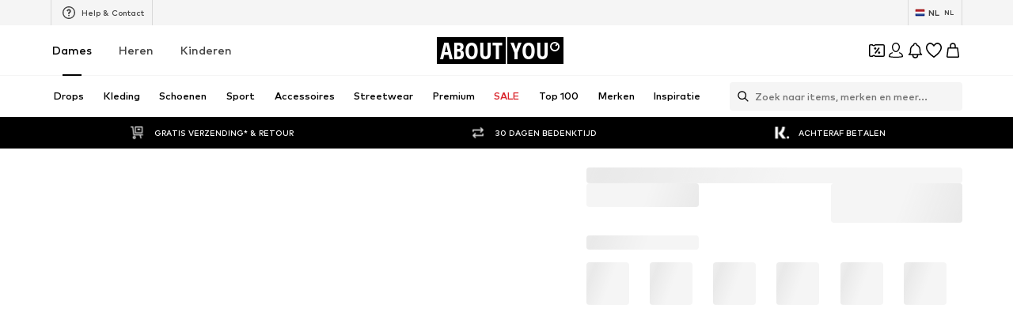

--- FILE ---
content_type: application/javascript
request_url: https://assets.aboutstatic.com/assets/StreamHeaderErrorView-DUIeJhMJ.js
body_size: 30296
content:
const __vite__mapDeps=(i,m=__vite__mapDeps,d=(m.f||(m.f=[typeof window !== 'undefined' ? window.setClientPublicPath("assets/SponsoredContentLane.eager-Cm2tEcLV.js") : "/assets/SponsoredContentLane.eager-Cm2tEcLV.js",typeof window !== 'undefined' ? window.setClientPublicPath("assets/index-WZYzLZHD.js") : "/assets/index-WZYzLZHD.js",typeof window !== 'undefined' ? window.setClientPublicPath("assets/Sizes.eager-CZjOmyBo.js") : "/assets/Sizes.eager-CZjOmyBo.js",typeof window !== 'undefined' ? window.setClientPublicPath("assets/useIsMounted-B0RY13m2.js") : "/assets/useIsMounted-B0RY13m2.js",typeof window !== 'undefined' ? window.setClientPublicPath("assets/PriceBox-DJsxf-QY.js") : "/assets/PriceBox-DJsxf-QY.js",typeof window !== 'undefined' ? window.setClientPublicPath("assets/header-background-expanded-8bzEPHTz.js") : "/assets/header-background-expanded-8bzEPHTz.js",typeof window !== 'undefined' ? window.setClientPublicPath("assets/FadeTransition-CNEl4ZYT.js") : "/assets/FadeTransition-CNEl4ZYT.js",typeof window !== 'undefined' ? window.setClientPublicPath("assets/useGetBasketPageSection-DOZEZaEL.js") : "/assets/useGetBasketPageSection-DOZEZaEL.js",typeof window !== 'undefined' ? window.setClientPublicPath("assets/MerchantLegalInfoWrapperHandler-Dy2UVyjl.js") : "/assets/MerchantLegalInfoWrapperHandler-Dy2UVyjl.js",typeof window !== 'undefined' ? window.setClientPublicPath("assets/BadgeList-BFLSly0J.js") : "/assets/BadgeList-BFLSly0J.js",typeof window !== 'undefined' ? window.setClientPublicPath("assets/defaults-DX6m0YK0.js") : "/assets/defaults-DX6m0YK0.js",typeof window !== 'undefined' ? window.setClientPublicPath("assets/Tooltip-CF7KC2wt.js") : "/assets/Tooltip-CF7KC2wt.js",typeof window !== 'undefined' ? window.setClientPublicPath("assets/useTilesSlider-COpAZbmk.js") : "/assets/useTilesSlider-COpAZbmk.js",typeof window !== 'undefined' ? window.setClientPublicPath("assets/bapiProduct-Botv-Uqr.js") : "/assets/bapiProduct-Botv-Uqr.js",typeof window !== 'undefined' ? window.setClientPublicPath("assets/useADPPreload-DvrvyYGV.js") : "/assets/useADPPreload-DvrvyYGV.js",typeof window !== 'undefined' ? window.setClientPublicPath("assets/CouponCard-4JZw1ik3.js") : "/assets/CouponCard-4JZw1ik3.js",typeof window !== 'undefined' ? window.setClientPublicPath("assets/BrandLogo-DBLP6yYf.js") : "/assets/BrandLogo-DBLP6yYf.js",typeof window !== 'undefined' ? window.setClientPublicPath("assets/CouponInfoContentPopper-BcvRWrDX.js") : "/assets/CouponInfoContentPopper-BcvRWrDX.js",typeof window !== 'undefined' ? window.setClientPublicPath("assets/HorizontalList-C59o-L9r.js") : "/assets/HorizontalList-C59o-L9r.js",typeof window !== 'undefined' ? window.setClientPublicPath("assets/content_blocks-FLfh5eJm.js") : "/assets/content_blocks-FLfh5eJm.js",typeof window !== 'undefined' ? window.setClientPublicPath("assets/HorizontalSponsoredPlacementContainer-BHsFZvGN.js") : "/assets/HorizontalSponsoredPlacementContainer-BHsFZvGN.js",typeof window !== 'undefined' ? window.setClientPublicPath("assets/SliderPaginationDots-Bk8OTdVv.js") : "/assets/SliderPaginationDots-Bk8OTdVv.js",typeof window !== 'undefined' ? window.setClientPublicPath("assets/SliderPagination-Bea4yomk.js") : "/assets/SliderPagination-Bea4yomk.js",typeof window !== 'undefined' ? window.setClientPublicPath("assets/transforms-CTKhLfA7.js") : "/assets/transforms-CTKhLfA7.js",typeof window !== 'undefined' ? window.setClientPublicPath("assets/HorizontalSlider-DtzzATah.js") : "/assets/HorizontalSlider-DtzzATah.js",typeof window !== 'undefined' ? window.setClientPublicPath("assets/Headings-_FEM1CDl.js") : "/assets/Headings-_FEM1CDl.js",typeof window !== 'undefined' ? window.setClientPublicPath("assets/SizeAdvisorWidget-DYfYfLpI.js") : "/assets/SizeAdvisorWidget-DYfYfLpI.js",typeof window !== 'undefined' ? window.setClientPublicPath("assets/Dropdown-CDxvvJnr.js") : "/assets/Dropdown-CDxvvJnr.js",typeof window !== 'undefined' ? window.setClientPublicPath("assets/stream_progress-uq5gM6CY.js") : "/assets/stream_progress-uq5gM6CY.js",typeof window !== 'undefined' ? window.setClientPublicPath("assets/Checkbox-wEGeJFgD.js") : "/assets/Checkbox-wEGeJFgD.js",typeof window !== 'undefined' ? window.setClientPublicPath("assets/Advertisement-CdRKwO8N.js") : "/assets/Advertisement-CdRKwO8N.js",typeof window !== 'undefined' ? window.setClientPublicPath("assets/OutfitSlider-YUOifhEe.js") : "/assets/OutfitSlider-YUOifhEe.js",typeof window !== 'undefined' ? window.setClientPublicPath("assets/useSuccessFlyoutOpenedState-4ChXnUWg.js") : "/assets/useSuccessFlyoutOpenedState-4ChXnUWg.js",typeof window !== 'undefined' ? window.setClientPublicPath("assets/BasketUrgencyHint-Aa4xkTqd.js") : "/assets/BasketUrgencyHint-Aa4xkTqd.js",typeof window !== 'undefined' ? window.setClientPublicPath("assets/gender_switch_element-D04ZhVzd.js") : "/assets/gender_switch_element-D04ZhVzd.js",typeof window !== 'undefined' ? window.setClientPublicPath("assets/ProductStreamStructureMarkup-BWLxusMT.js") : "/assets/ProductStreamStructureMarkup-BWLxusMT.js",typeof window !== 'undefined' ? window.setClientPublicPath("assets/useProductStreamDisplayState-XTQDljCp.js") : "/assets/useProductStreamDisplayState-XTQDljCp.js",typeof window !== 'undefined' ? window.setClientPublicPath("assets/HeroNotificationInDiscountBanner-LG_B4kua.js") : "/assets/HeroNotificationInDiscountBanner-LG_B4kua.js",typeof window !== 'undefined' ? window.setClientPublicPath("assets/InitializeAbTestsConditionally.eager-C7VcN2mM.js") : "/assets/InitializeAbTestsConditionally.eager-C7VcN2mM.js",typeof window !== 'undefined' ? window.setClientPublicPath("assets/TextInput-rmuMzt8t.js") : "/assets/TextInput-rmuMzt8t.js",typeof window !== 'undefined' ? window.setClientPublicPath("assets/FilterSectionSorting-Cxv8NP8G.js") : "/assets/FilterSectionSorting-Cxv8NP8G.js",typeof window !== 'undefined' ? window.setClientPublicPath("assets/Toggle-DeRTF5bb.js") : "/assets/Toggle-DeRTF5bb.js",typeof window !== 'undefined' ? window.setClientPublicPath("assets/getCategoryTreeNavigationMock-YxoCIWm4.js") : "/assets/getCategoryTreeNavigationMock-YxoCIWm4.js",typeof window !== 'undefined' ? window.setClientPublicPath("assets/useAnyFilterFlyoutOpened-COdYLAIR.js") : "/assets/useAnyFilterFlyoutOpened-COdYLAIR.js",typeof window !== 'undefined' ? window.setClientPublicPath("assets/FollowBrand-BCKcmfZB.js") : "/assets/FollowBrand-BCKcmfZB.js",typeof window !== 'undefined' ? window.setClientPublicPath("assets/trackContentInteraction-DCmb1nGx.js") : "/assets/trackContentInteraction-DCmb1nGx.js",typeof window !== 'undefined' ? window.setClientPublicPath("assets/CardImage-DlH7nwmt.js") : "/assets/CardImage-DlH7nwmt.js",typeof window !== 'undefined' ? window.setClientPublicPath("assets/UspList-RHZo9b6I.js") : "/assets/UspList-RHZo9b6I.js",typeof window !== 'undefined' ? window.setClientPublicPath("assets/useOnPushNotificationToggle-C1Xi8mCh.js") : "/assets/useOnPushNotificationToggle-C1Xi8mCh.js",typeof window !== 'undefined' ? window.setClientPublicPath("assets/BasketFlyout-DgM21hdB.js") : "/assets/BasketFlyout-DgM21hdB.js"])))=>i.map(i=>d[i]);
import{j as t,_ as L,B as Oe,I as xe,C as te,Q as pe,r as G,W as F,cH as Ee,c5 as qt,bY as er,ax as tr,k as ze,gQ as rr,gp as nr,F as se,U as Ae,s as Y,O as Ce,aq as wt,fJ as or,g as ir,aN as Fe,iB as Re,V as ie,cI as ar,bq as sr,bJ as jt,m as le,jh as It,js as lr,a_ as cr,id as ur,jX as dr,ah as fr,b0 as pr,dA as hr,z as ve,aZ as we,cx as mr,d4 as gr,bn as yr,gE as je,ak as Ct,aw as vr,da as br,e4 as Ot,y as ke,a3 as xr,jY as Sr,jZ as Tt,j_ as _r,w as qe,bu as Pt,x as et,l as At,a as Et,j0 as wr,dO as jr,b7 as Ir,bd as Me,hZ as Cr,an as Or,j$ as Ve,ae as Tr,e3 as Pr,ey as Ar,ez as Er,eA as kr,X as Mr,gm as $r,fY as Dr,bx as Br,i8 as Lr,a7 as Wr,ap as Rr,fM as Ye,c6 as Nr,ic as Hr,b as ge}from"./index-WZYzLZHD.js";import{Q as zr,j as kt,g as Fr}from"./Sizes.eager-CZjOmyBo.js";import{d as Vr,t as Mt,e as Ur,f as Gr}from"./transforms-CTKhLfA7.js";import{H as $e}from"./HorizontalSlider-DtzzATah.js";import{P as $t}from"./useIsMounted-B0RY13m2.js";import{$ as Te}from"./SizeAdvisorWidget-DYfYfLpI.js";import{S as ue}from"./defaults-DX6m0YK0.js";import{P as Kr,I as Yr,O as Zr}from"./OutfitSlider-YUOifhEe.js";import{a as Qe,i as it}from"./ProductStreamStructureMarkup-BWLxusMT.js";import{S as Xr}from"./useProductStreamDisplayState-XTQDljCp.js";import{F as Qr}from"./useAnyFilterFlyoutOpened-COdYLAIR.js";import{e as Dt}from"./Headings-_FEM1CDl.js";import{P as Jr}from"./useTilesSlider-COpAZbmk.js";import{S as qr,F as en,H as at}from"./FollowBrand-BCKcmfZB.js";import{C as tn}from"./CardImage-DlH7nwmt.js";import{B as rn}from"./BrandLogo-DBLP6yYf.js";import{C as nn,B as on,U as an}from"./UspList-RHZo9b6I.js";import{u as Bt,D as Ie,a as sn,b as ln,g as st}from"./useOnPushNotificationToggle-C1Xi8mCh.js";import{T as cn}from"./Toggle-DeRTF5bb.js";import{I as un}from"./BasketFlyout-DgM21hdB.js";import{c as dn}from"./Advertisement-CdRKwO8N.js";import{P as fn}from"./MerchantLegalInfoWrapperHandler-Dy2UVyjl.js";const Ue=({children:e,onClick:r})=>t.jsx(pn,{onClick:r,"aria-label":void 0,variant:"glassy",round:!0,children:e}),pn=L(Oe).withConfig({componentId:"sc-9026fc29-0"})(["&&&{width:32px;height:32px;flex-basis:32px;border-color:transparent;box-shadow:0 0 30px 0 rgba(0,0,0,0.08);padding:0;}"]),hn=({muteFunction:e})=>t.jsx(Ue,{onClick:e,children:t.jsx(xe,{asset:pe.Unmute,width:20,height:20,fillOpacity:.6,strokeWidth:2,fill:te.White})}),mn=({pauseFunction:e})=>t.jsx(Ue,{onClick:e,children:t.jsx(xe,{asset:pe.Pause,width:20,height:20,fillOpacity:.6,strokeWidth:2,fill:te.White})}),gn=({playFunction:e})=>t.jsx(Ue,{onClick:e,children:t.jsx(xe,{asset:pe.Play,width:20,height:20,fillOpacity:.6,strokeWidth:2,fill:te.White})}),yn=({unmuteFunction:e})=>t.jsx(Ue,{onClick:e,children:t.jsx(xe,{asset:pe.Mute,width:20,height:20,fillOpacity:.6,strokeWidth:2,fill:te.White})}),vn=G.forwardRef(function({disableMuteUnmuteControl:r=!1,disablePlayPauseControl:l=!1,handleMuteToggleClick:d,handlePlayToggleClick:y,muted:S,playing:w,videoHasAudio:O,customControlsPosition:o,customControlsAlignment:c},b){return t.jsxs(bn,{ref:b,customControlsPosition:o,customControlsAlignment:c,children:[!l&&!w&&t.jsx(gn,{playFunction:y}),!l&&w&&t.jsx(mn,{pauseFunction:y}),!r&&O&&!S&&t.jsx(hn,{muteFunction:d}),!r&&O&&S&&t.jsx(yn,{unmuteFunction:d})]})}),bn=L.div.withConfig({componentId:"sc-e9354b0e-0"})(["display:flex;position:absolute;right:20px;gap:10px;",";",";"],({customControlsAlignment:e})=>e==="horizontal"?F(["flex-direction:row;"]):F(["flex-direction:column;"]),({customControlsPosition:e})=>e==="left-top"?F(["right:auto;top:20px;left:20px;"]):e==="top"?F(["top:20px;"]):F(["bottom:20px;"]));function xn(e){return e.mozHasAudio||!!e.webkitAudioDecodedByteCount||!!(e.audioTracks&&e.audioTracks.length)}const Sn=e=>{const[r,l]=G.useState(!0),[d,y]=G.useState(!1),S=G.useRef(!1),{ref:w,inView:O}=Ee({threshold:e!=null?e:.5}),o=()=>{var I;S.current=!0,!d&&w.current&&((I=w.current.play())==null||I.catch(()=>{}),y(!0)),d&&w.current&&(w.current.pause(),y(!1))},c=()=>{l(!r)};G.useEffect(()=>{!S.current&&O&&!d&&w.current&&(w.current.play(),y(!0)),!O&&d&&w.current&&(w.current.pause(),y(!1))},[S,O,d,w]);const[b,v]=G.useState(!1);return{handleMuteToggleClick:c,handlePlayToggleClick:o,inView:O,muted:r,playing:d,videoHasAudio:b,onCanPlay:()=>{w.current&&v(xn(w.current))},videoRef:w}},Lt=({className:e,cta:r,disableMuteUnmuteControl:l=!1,disablePlayPauseControl:d=!1,intersectionThreshold:y=.5,testId:S="videoTile",video:w,customControlsPosition:O,customControlsAlignment:o})=>{const{widthRatio:c,heightRatio:b}=qt(w.aspectRatio),[v,C]=G.useState(!0),{handleMuteToggleClick:I,handlePlayToggleClick:T,inView:W,muted:k,playing:h,videoHasAudio:g,onCanPlay:s,videoRef:n}=Sn(y);return t.jsxs(_n,{className:e,children:[r&&r.text.text!==""&&t.jsx(Vr,{testId:`${S}CTA`,text:r.text,link:r.link}),t.jsxs(wn,{"data-testid":`${S}Container`,children:[t.jsx(jn,{aspectRatio:`${c} / ${b}`,autoPlay:!0,"data-testid":S,loop:!0,muted:k,onError:()=>{C(!1)},playsInline:!0,poster:w.fallbackImage.url,preload:w.url,ref:n,src:w.url,onCanPlay:s}),v&&t.jsx(er,{mounted:W,direction:"left",duration:500,children:t.jsx(vn,{disableMuteUnmuteControl:l,disablePlayPauseControl:d,handleMuteToggleClick:I,handlePlayToggleClick:T,muted:k,playing:h,videoHasAudio:g,customControlsPosition:O,customControlsAlignment:o})})]})]})},_n=L.div.withConfig({componentId:"sc-b1e8f1f3-0"})(["align-items:center;display:flex;flex-direction:column;gap:1rem;width:100%;"]),wn=L.div.withConfig({componentId:"sc-b1e8f1f3-1"})(["position:relative;height:100%;overflow:hidden;width:100%;line-height:0;"]),jn=L.video.withConfig({componentId:"sc-b1e8f1f3-2"})(["height:100%;object-fit:cover;object-position:50% 0;width:100%;",""],({aspectRatio:e})=>F(["aspect-ratio:",";"],e)),In=[{breakpoint:"(max-width: 767px)",columns:1},{breakpoint:"(max-width: 1023px)",columns:2},{columns:3}],Cn=G.forwardRef(function({description:r,imageUrl:l,targetUrl:d,ratio:y,...S},w){return t.jsx(On,{as:d?tr:"div","data-testid":"imageTile",to:d,ref:w,children:t.jsx(Tn,{alt:r,breakpoints:In,"data-testid":"imageTileView",ratio:y!=null?y:"3:4",src:l,...S})})}),On=L.div.withConfig({componentId:"sc-46fb9b6f-0"})(["contain:content;content-visibility:auto;"]),Tn=L(ze).withConfig({componentId:"sc-46fb9b6f-1"})(["object-fit:cover;"]),Pn=({additionalStreamTitle:e,gridColumns:r=2})=>r?t.jsx(An,{gridColumns:r,children:e}):t.jsx(En,{children:e}),Ne=({gridColumns:e})=>F(["grid-column:1 / ",";"],e+1),Je=L.h4.withConfig({componentId:"sc-3135d885-0"})(["color:",";margin:0.81rem 0 2.31rem;font-size:",";font-weight:",";text-align:center;"],te.Grey1,se.px10,Ae.light),An=L(Je).withConfig({componentId:"sc-3135d885-1"})([""," ",""],Ne,Je),En=L(Je).withConfig({componentId:"sc-3135d885-2"})([""," @media ","{","}@media ","{","}"],Ne({gridColumns:2}),rr,Ne({gridColumns:3}),nr,Ne({gridColumns:4})),Wt=({gridColumns:e=2,endOfStreamDescription:r,Comp:l="li"})=>{const{ref:d,inView:y}=Ee({threshold:1,triggerOnce:!0});return t.jsxs(Mn,{$gridColumns:e,ref:d,as:l,children:[t.jsx(Bn,{$shouldAnimate:y,children:t.jsx(Rn,{$shouldAnimate:y,asset:pe.AlertSuccess,size:"L"})}),t.jsx(zn,{$shouldAnimate:y,children:r})]})},kn=()=>({$gridColumns:e})=>e,Mn=Y("li")({name:"ProductTileEndOfStreamWrapper",class:"pdu6g6o",propsAsIs:!1,vars:{"pdu6g6o-0":[kn()]}}),$n=()=>({$shouldAnimate:e})=>e?"1rem":"0.5rem",Dn=()=>({$shouldAnimate:e})=>e?"0":"1",Bn=Y("div")({name:"IconAnimationWrapper",class:"i14uyle8",propsAsIs:!1,vars:{"i14uyle8-0":[$n()],"i14uyle8-1":[Dn()]}}),Ln=()=>xe,Wn=()=>({$shouldAnimate:e})=>e?"1":"0",Rn=Y(Ln())({name:"AnimatedIcon",class:"a1ua10th",propsAsIs:!0,vars:{"a1ua10th-0":[Wn()]}}),Nn=()=>({$shouldAnimate:e})=>e?"1":"0",Hn=()=>({$shouldAnimate:e})=>e?"0":"0.3125rem",zn=Y("p")({name:"AnimatedDescription",class:"a1x7x4qo",propsAsIs:!1,vars:{"a1x7x4qo-0":[Nn()],"a1x7x4qo-1":[Hn()]}}),Fn=({headline:e,subline:r,cta:l,onCTAClick:d})=>{const{ref:y,inView:S}=Ee({threshold:1,triggerOnce:!0});return t.jsxs(Vn,{ref:y,children:[t.jsx(Un,{$shouldAnimate:S,children:t.jsx(Gn,{$shouldAnimate:S,asset:pe.AlertSuccess,size:"L"})}),t.jsx(Kn,{$shouldAnimate:S,children:e}),t.jsx(Yn,{$shouldAnimate:S,children:r}),t.jsx(Zn,{variant:"secondary",onClick:d,href:l.link.linkTarget.url,openExternalLinkInNewTab:l.link.linkTarget.external,children:l.link.label})]})},Vn=L.div.withConfig({componentId:"sc-9f331f60-0"})(["display:flex;flex-direction:column;justify-content:center;align-items:center;padding:1.5rem 1rem 1rem;"]),Un=L.div.withConfig({componentId:"sc-9f331f60-1"})(["position:relative;&:after{content:'';position:absolute;transform:translateX( "," ) scale(",");top:0.5rem;background-color:",";transition:transform 0.3s;transition-delay:0.3s;}"],({$shouldAnimate:e})=>e?"1rem":"0.5rem",({$shouldAnimate:e})=>e?"0":"1",te.White),Gn=L(xe).withConfig({componentId:"sc-9f331f60-2"})(["position:relative;opacity:",";transform:scale(",");transition:opacity,transform 0.3s;"],({$shouldAnimate:e})=>e?"1":"0",({$shouldAnimate:e})=>e?"1":"0"),Kn=L.p.withConfig({componentId:"sc-9f331f60-3"})(["position:relative;color:",";margin-top:0.75rem;top:0.3125rem;font-size:",";font-weight:",";text-align:center;min-height:1.875rem;width:100%;opacity:",";transform:translateY( "," );transition:opacity,transform 0.3s;"],te.Black,se.px14,Ae.bold,({$shouldAnimate:e})=>e?"1":"0",({$shouldAnimate:e})=>e?"0":"0.3125rem"),Yn=L.p.withConfig({componentId:"sc-9f331f60-4"})(["position:relative;color:",";font-size:",";font-weight:",";text-align:center;min-height:1.875rem;width:100%;opacity:",";transform:translateY( "," );transition:opacity,transform 0.3s;"],te.Grey1,se.px14,Ae.mediumBold,({$shouldAnimate:e})=>e?"1":"0",({$shouldAnimate:e})=>e?"0":"0.3125rem"),Zn=L(Oe).withConfig({componentId:"sc-9f331f60-5"})(["&&&{padding:14px 32px;}"]),Xn=({headline:e,subline:r,image:l,to:d,testId:y,textsPosition:S,imageRatio:w,className:O,ctaLabel:o})=>{const{t:c}=Ce(),{ref:b,inView:v}=Ee({threshold:.5});return t.jsxs(uo,{"data-testid":`sliderTile-${y}`,className:O,to:d,ref:b,"data-inview":v?"true":"false","data-text-position":S,"aria-label":void 0,children:[t.jsx(Qr,{ratio:w,children:t.jsx(lo,{loading:"lazy",importance:"low",src:l.url,alt:l.description,breakpoints:Qn,widths:Jn,ratio:w,"data-testid":"sliderBackgroundWrapper"})}),t.jsxs(oo,{children:[t.jsx(qn,{children:t.jsx(ao,{"data-testid":"discoverLink",children:o||c("Discover")})}),t.jsx(to,{"data-testid":"headline",title:e,textsPosition:S,children:e}),t.jsx(no,{"data-testid":"subline",title:r,textsPosition:S,children:r})]})]})},Qn=[{breakpoint:"(max-width: 767px)",columns:2},{breakpoint:"(max-width: 1023px)",columns:3},{columns:4}],Jn=[600,800,960,1200],qn=Y("div")({name:"ImageTextWrapper",class:"i1a05b17",propsAsIs:!1}),eo=()=>Dt,to=Y(eo())({name:"Headline",class:"hnzrifd",propsAsIs:!0}),ro=()=>Jr,no=Y(ro())({name:"Subline",class:"s7d60jf",propsAsIs:!0}),oo=Y("div")({name:"TextWrapper",class:"t1s6gvgc",propsAsIs:!1}),io=()=>Dt,ao=Y(io())({name:"DiscoverLink",class:"dm929nv",propsAsIs:!0}),so=()=>ze,lo=Y(so())({name:"BackgroundModern",class:"b1av2xg5",propsAsIs:!0}),co=()=>wt,uo=Y(co())({name:"SliderLink",class:"s1kl88jx",propsAsIs:!0});var He={exports:{}},fo=He.exports,lt;function po(){return lt||(lt=1,function(e,r){(function(d,y){e.exports=y(or())})(fo,l=>(()=>{var d={931:(O,o,c)=>{c.r(o),c.d(o,{default:()=>k});var b=c(639),v=c.n(b),C=["styles"];function I(){return I=Object.assign?Object.assign.bind():function(h){for(var g=1;g<arguments.length;g++){var s=arguments[g];for(var n in s)Object.prototype.hasOwnProperty.call(s,n)&&(h[n]=s[n])}return h},I.apply(this,arguments)}function T(h,g){if(h==null)return{};var s=W(h,g),n,j;if(Object.getOwnPropertySymbols){var M=Object.getOwnPropertySymbols(h);for(j=0;j<M.length;j++)n=M[j],!(g.indexOf(n)>=0)&&Object.prototype.propertyIsEnumerable.call(h,n)&&(s[n]=h[n])}return s}function W(h,g){if(h==null)return{};var s={},n=Object.keys(h),j,M;for(M=0;M<n.length;M++)j=n[M],!(g.indexOf(j)>=0)&&(s[j]=h[j]);return s}const k=function(h){h.styles;var g=T(h,C);return v().createElement("svg",I({width:"44",height:"44",xmlns:"http://www.w3.org/2000/svg",stroke:"#fff"},g),v().createElement("g",{fill:"none",fillRule:"evenodd",strokeWidth:"2"},v().createElement("circle",{cx:"22",cy:"22",r:"1"},v().createElement("animate",{attributeName:"r",begin:"0s",dur:"1.8s",values:"1; 20",calcMode:"spline",keyTimes:"0; 1",keySplines:"0.165, 0.84, 0.44, 1",repeatCount:"indefinite"}),v().createElement("animate",{attributeName:"stroke-opacity",begin:"0s",dur:"1.8s",values:"1; 0",calcMode:"spline",keyTimes:"0; 1",keySplines:"0.3, 0.61, 0.355, 1",repeatCount:"indefinite"})),v().createElement("circle",{cx:"22",cy:"22",r:"1"},v().createElement("animate",{attributeName:"r",begin:"-0.9s",dur:"1.8s",values:"1; 20",calcMode:"spline",keyTimes:"0; 1",keySplines:"0.165, 0.84, 0.44, 1",repeatCount:"indefinite"}),v().createElement("animate",{attributeName:"stroke-opacity",begin:"-0.9s",dur:"1.8s",values:"1; 0",calcMode:"spline",keyTimes:"0; 1",keySplines:"0.3, 0.61, 0.355, 1",repeatCount:"indefinite"}))))}},120:function(O,o,c){function b(p,u){return W(p)||T(p,u)||C(p,u)||v()}function v(){throw new TypeError(`Invalid attempt to destructure non-iterable instance.
In order to be iterable, non-array objects must have a [Symbol.iterator]() method.`)}function C(p,u){if(p){if(typeof p=="string")return I(p,u);var f=Object.prototype.toString.call(p).slice(8,-1);if(f==="Object"&&p.constructor&&(f=p.constructor.name),f==="Map"||f==="Set")return Array.from(p);if(f==="Arguments"||/^(?:Ui|I)nt(?:8|16|32)(?:Clamped)?Array$/.test(f))return I(p,u)}}function I(p,u){(u==null||u>p.length)&&(u=p.length);for(var f=0,_=new Array(u);f<u;f++)_[f]=p[f];return _}function T(p,u){var f=p==null?null:typeof Symbol<"u"&&p[Symbol.iterator]||p["@@iterator"];if(f!=null){var _,D,R,N,Z=[],J=!0,ee=!1;try{if(R=(f=f.call(p)).next,u!==0)for(;!(J=(_=R.call(f)).done)&&(Z.push(_.value),Z.length!==u);J=!0);}catch(X){ee=!0,D=X}finally{try{if(!J&&f.return!=null&&(N=f.return(),Object(N)!==N))return}finally{if(ee)throw D}}return Z}}function W(p){if(Array.isArray(p))return p}var k=this&&this.__createBinding||(Object.create?function(p,u,f,_){_===void 0&&(_=f);var D=Object.getOwnPropertyDescriptor(u,f);(!D||("get"in D?!u.__esModule:D.writable||D.configurable))&&(D={enumerable:!0,get:function(){return u[f]}}),Object.defineProperty(p,_,D)}:function(p,u,f,_){_===void 0&&(_=f),p[_]=u[f]}),h=this&&this.__setModuleDefault||(Object.create?function(p,u){Object.defineProperty(p,"default",{enumerable:!0,value:u})}:function(p,u){p.default=u}),g=this&&this.__importStar||function(p){if(p&&p.__esModule)return p;var u={};if(p!=null)for(var f in p)f!=="default"&&Object.prototype.hasOwnProperty.call(p,f)&&k(u,p,f);return h(u,p),u},s=this&&this.__importDefault||function(p){return p&&p.__esModule?p:{default:p}};Object.defineProperty(o,"__esModule",{value:!0});var n=g(c(639)),j=s(c(267)),M=s(c(486)),P=s(c(552)),B=s(c(832)),$=s(c(913)),U=s(c(342)),a=c(402);function m(){var p=(0,n.useState)(0),u=b(p,2),f=u[0],_=u[1],D=(0,n.useState)(!0),R=b(D,2),N=R[0],Z=R[1],J=(0,n.useState)(!0),ee=b(J,2),X=ee[0],re=ee[1],K=(0,n.useState)(0),ce=b(K,2),oe=ce[0],de=ce[1],fe=(0,U.default)(),A=(0,n.useRef)(),x=(0,n.useContext)(j.default),E=x.width,z=x.height,V=x.loop,H=x.currentIndex,Q=x.isPaused,ne=x.keyboardNavigation,ae=x.preventDefault,he=x.storyContainerStyles,be=he===void 0?{}:he,me=x.onAllStoriesEnd,tt=x.onPrevious,rt=x.onNext,Yt=x.preloadCount,Zt=(0,n.useContext)(M.default),_e=Zt.stories;(0,a.usePreLoader)(_e,f,Yt),(0,n.useEffect)(function(){typeof H=="number"&&(H>=0&&H<_e.length?Be(function(){return H}):console.error("Index out of bounds. Current index was set to value more than the length of stories array.",H))},[H]),(0,n.useEffect)(function(){typeof Q=="boolean"&&Z(Q)},[Q]),(0,n.useEffect)(function(){var ye=typeof window<"u"&&window.document;if(ye&&typeof ne=="boolean"&&ne)return document.addEventListener("keydown",nt),function(){document.removeEventListener("keydown",nt)}},[ne]);var nt=function(q){q.key==="ArrowLeft"?ot():q.key==="ArrowRight"&&Ge({isSkippedByUser:!0})},De=function(q,Ke){Z(q==="pause"),re(!!Ke)},Be=function(q){_(q),De("pause",!0)},ot=function(){tt!=null&&tt(),Be(function(q){return q>0?q-1:q})},Ge=function(q){rt!=null&&(q!=null&&q.isSkippedByUser)&&rt(),fe()&&(V?Xt():Qt())},Xt=function(){Be(function(q){return q>=_e.length-1&&me&&me(f,_e),(q+1)%_e.length})},Qt=function(){Be(function(q){return q<_e.length-1?q+1:(me&&me(f,_e),q)})},Le=function(q){q.preventDefault(),A.current=setTimeout(function(){De("pause")},200)},We=function(q){return function(Ke){Ke.preventDefault(),A.current&&clearTimeout(A.current),N?De("play"):q==="next"?Ge({isSkippedByUser:!0}):ot()}},Jt=function(q){de(q*1e3)};return n.default.createElement("div",{style:Object.assign(Object.assign(Object.assign({},i.container),be),{width:E,height:z})},n.default.createElement(P.default.Provider,{value:{bufferAction:X,videoDuration:oe,currentId:f,pause:N,next:Ge}},n.default.createElement($.default,null)),n.default.createElement(B.default,{action:De,bufferAction:X,playState:N,story:_e[f],getVideoDuration:Jt}),!ae&&n.default.createElement("div",{style:i.overlay},n.default.createElement("div",{style:{width:"50%",zIndex:999},onTouchStart:Le,onTouchEnd:We("previous"),onMouseDown:Le,onMouseUp:We("previous")}),n.default.createElement("div",{style:{width:"50%",zIndex:999},onTouchStart:Le,onTouchEnd:We("next"),onMouseDown:Le,onMouseUp:We("next")})))}o.default=m;var i={container:{display:"flex",flexDirection:"column",background:"#111",position:"relative",WebkitUserSelect:"none"},overlay:{position:"absolute",height:"inherit",width:"inherit",display:"flex"}}},463:function(O,o,c){var b=this&&this.__importDefault||function(T){return T&&T.__esModule?T:{default:T}};Object.defineProperty(o,"__esModule",{value:!0});var v=b(c(639)),C=function(W){var k=W.profileImage,h=W.heading,g=W.subheading;return v.default.createElement("div",{style:I.main},k&&v.default.createElement("img",{style:I.img,src:k}),v.default.createElement("span",{style:I.text},v.default.createElement("p",{style:I.heading},h),v.default.createElement("p",{style:I.subheading},g)))},I={main:{display:"flex",alignItems:"center"},img:{width:40,height:40,borderRadius:40,marginRight:10,filter:"drop-shadow(0 0px 2px rgba(0, 0, 0, 0.5))",border:"2px solid rgba(255, 255, 255, 0.8)"},text:{display:"flex",flexDirection:"column",filter:"drop-shadow(0 0px 3px rgba(0, 0, 0, 0.9))"},heading:{fontSize:"1rem",color:"rgba(255, 255, 255, 0.9)",margin:0,marginBottom:2},subheading:{fontSize:"0.6rem",color:"rgba(255, 255, 255, 0.8)",margin:0}};o.default=C},911:function(O,o,c){var b=this&&this.__createBinding||(Object.create?function(s,n,j,M){M===void 0&&(M=j);var P=Object.getOwnPropertyDescriptor(n,j);(!P||("get"in P?!n.__esModule:P.writable||P.configurable))&&(P={enumerable:!0,get:function(){return n[j]}}),Object.defineProperty(s,M,P)}:function(s,n,j,M){M===void 0&&(M=j),s[M]=n[j]}),v=this&&this.__setModuleDefault||(Object.create?function(s,n){Object.defineProperty(s,"default",{enumerable:!0,value:n})}:function(s,n){s.default=n}),C=this&&this.__importStar||function(s){if(s&&s.__esModule)return s;var n={};if(s!=null)for(var j in s)j!=="default"&&Object.prototype.hasOwnProperty.call(s,j)&&b(n,s,j);return v(n,s),n},I=this&&this.__importDefault||function(s){return s&&s.__esModule?s:{default:s}};Object.defineProperty(o,"__esModule",{value:!0});var T=C(c(639)),W=I(c(424)),k=I(c(267)),h=I(c(552));o.default=function(s){var n=(0,T.useContext)(k.default),j=n.progressStyles,M=(0,T.useContext)(h.default),P=M.bufferAction,B=M.pause,$=function(i){var p=i.active;switch(p){case 2:return{width:"100%"};case 1:return{transform:"scaleX(".concat(s.count/100,")")};case 0:return{width:0};default:return{width:0}}},U=s.width,a=s.active;return T.default.createElement(W.default,{width:U,pause:B,bufferAction:P},T.default.createElement("div",{style:Object.assign(Object.assign(Object.assign({},g.inner),j),$({active:a}))}))};var g={inner:{background:"#fff",height:"100%",maxWidth:"100%",borderRadius:2,transformOrigin:"center left",WebkitBackfaceVisibility:"hidden",MozBackfaceVisibility:"hidden",msBackfaceVisibility:"hidden",backfaceVisibility:"hidden",WebkitPerspective:1e3,MozPerspective:1e3,msPerspective:1e3,perspective:1e3}}},913:function(O,o,c){function b(a,m){return W(a)||T(a,m)||C(a,m)||v()}function v(){throw new TypeError(`Invalid attempt to destructure non-iterable instance.
In order to be iterable, non-array objects must have a [Symbol.iterator]() method.`)}function C(a,m){if(a){if(typeof a=="string")return I(a,m);var i=Object.prototype.toString.call(a).slice(8,-1);if(i==="Object"&&a.constructor&&(i=a.constructor.name),i==="Map"||i==="Set")return Array.from(a);if(i==="Arguments"||/^(?:Ui|I)nt(?:8|16|32)(?:Clamped)?Array$/.test(i))return I(a,m)}}function I(a,m){(m==null||m>a.length)&&(m=a.length);for(var i=0,p=new Array(m);i<m;i++)p[i]=a[i];return p}function T(a,m){var i=a==null?null:typeof Symbol<"u"&&a[Symbol.iterator]||a["@@iterator"];if(i!=null){var p,u,f,_,D=[],R=!0,N=!1;try{if(f=(i=i.call(a)).next,m!==0)for(;!(R=(p=f.call(i)).done)&&(D.push(p.value),D.length!==m);R=!0);}catch(Z){N=!0,u=Z}finally{try{if(!R&&i.return!=null&&(_=i.return(),Object(_)!==_))return}finally{if(N)throw u}}return D}}function W(a){if(Array.isArray(a))return a}var k=this&&this.__createBinding||(Object.create?function(a,m,i,p){p===void 0&&(p=i);var u=Object.getOwnPropertyDescriptor(m,i);(!u||("get"in u?!m.__esModule:u.writable||u.configurable))&&(u={enumerable:!0,get:function(){return m[i]}}),Object.defineProperty(a,p,u)}:function(a,m,i,p){p===void 0&&(p=i),a[p]=m[i]}),h=this&&this.__setModuleDefault||(Object.create?function(a,m){Object.defineProperty(a,"default",{enumerable:!0,value:m})}:function(a,m){a.default=m}),g=this&&this.__importStar||function(a){if(a&&a.__esModule)return a;var m={};if(a!=null)for(var i in a)i!=="default"&&Object.prototype.hasOwnProperty.call(a,i)&&k(m,a,i);return h(m,a),m},s=this&&this.__importDefault||function(a){return a&&a.__esModule?a:{default:a}};Object.defineProperty(o,"__esModule",{value:!0});var n=g(c(639)),j=s(c(911)),M=s(c(552)),P=s(c(267)),B=s(c(486)),$=c(335);o.default=function(){var a=(0,n.useState)(0),m=b(a,2),i=m[0],p=m[1],u=(0,n.useRef)(),f=(0,n.useContext)(M.default),_=f.currentId,D=f.next,R=f.videoDuration,N=f.pause,Z=f.bufferAction,J=(0,n.useContext)(P.default),ee=J.defaultInterval,X=J.onStoryEnd,re=J.onStoryStart,K=J.progressContainerStyles,ce=(0,n.useContext)(B.default),oe=ce.stories;(0,n.useEffect)(function(){p(0)},[_,oe]),(0,n.useEffect)(function(){return N||(de.current=requestAnimationFrame(A),u.current=(0,$.timestamp)()),function(){cancelAnimationFrame(de.current)}},[_,N]);var de=(0,n.useRef)(),fe=i,A=function H(){fe===0&&x(),u.current==null&&(u.current=(0,$.timestamp)());var Q=(0,$.timestamp)(),ne=Q-u.current;u.current=Q,p(function(ae){var he=z();return fe=ae+ne*100/he,fe}),fe<100?de.current=requestAnimationFrame(H):(E(),cancelAnimationFrame(de.current),D())},x=function(){re&&re(_,oe[_])},E=function(){X&&X(_,oe[_])},z=function(){return oe[_].type==="video"?R:typeof oe[_].duration=="number"?oe[_].duration:ee},V={opacity:N&&!Z?0:1};return n.default.createElement("div",{style:Object.assign(Object.assign(Object.assign({},U.progressArr),K),V)},oe.map(function(H,Q){return n.default.createElement(j.default,{key:Q,count:i,width:1/oe.length,active:Q===_?1:Q<_?2:0})}))};var U={progressArr:{display:"flex",justifyContent:"center",maxWidth:"100%",flexWrap:"nowrap",position:"absolute",width:"98%",padding:5,paddingTop:7,alignSelf:"center",zIndex:1001,filter:"drop-shadow(0 1px 8px #222)",transition:"opacity 400ms ease-in-out"}}},424:function(O,o,c){var b=this&&this.__createBinding||(Object.create?function(s,n,j,M){M===void 0&&(M=j);var P=Object.getOwnPropertyDescriptor(n,j);(!P||("get"in P?!n.__esModule:P.writable||P.configurable))&&(P={enumerable:!0,get:function(){return n[j]}}),Object.defineProperty(s,M,P)}:function(s,n,j,M){M===void 0&&(M=j),s[M]=n[j]}),v=this&&this.__setModuleDefault||(Object.create?function(s,n){Object.defineProperty(s,"default",{enumerable:!0,value:n})}:function(s,n){s.default=n}),C=this&&this.__importStar||function(s){if(s&&s.__esModule)return s;var n={};if(s!=null)for(var j in s)j!=="default"&&Object.prototype.hasOwnProperty.call(s,j)&&b(n,s,j);return v(n,s),n},I=this&&this.__importDefault||function(s){return s&&s.__esModule?s:{default:s}};Object.defineProperty(o,"__esModule",{value:!0});var T=C(c(639)),W=I(c(267)),k=function(n){var j=(0,T.useContext)(W.default),M=j.progressWrapperStyles;return T.default.createElement("div",{style:Object.assign(Object.assign(Object.assign({},g.progress),M),h(n))},n.children)},h=function(n){var j=n.width;return{width:"".concat(j*100,"%")}},g={progress:{height:2,maxWidth:"100%",background:"#555",margin:2,borderRadius:2,WebkitBackfaceVisibility:"hidden",MozBackfaceVisibility:"hidden",msBackfaceVisibility:"hidden",backfaceVisibility:"hidden"}};o.default=k},771:function(O,o,c){var b=this&&this.__createBinding||(Object.create?function(g,s,n,j){j===void 0&&(j=n);var M=Object.getOwnPropertyDescriptor(s,n);(!M||("get"in M?!s.__esModule:M.writable||M.configurable))&&(M={enumerable:!0,get:function(){return s[n]}}),Object.defineProperty(g,j,M)}:function(g,s,n,j){j===void 0&&(j=n),g[j]=s[n]}),v=this&&this.__setModuleDefault||(Object.create?function(g,s){Object.defineProperty(g,"default",{enumerable:!0,value:s})}:function(g,s){g.default=s}),C=this&&this.__importStar||function(g){if(g&&g.__esModule)return g;var s={};if(g!=null)for(var n in g)n!=="default"&&Object.prototype.hasOwnProperty.call(g,n)&&b(s,g,n);return v(s,g),s},I=this&&this.__importDefault||function(g){return g&&g.__esModule?g:{default:g}};Object.defineProperty(o,"__esModule",{value:!0});var T=C(c(639)),W=I(c(267));function k(g){var s=g.seeMoreContent,n=g.customCollapsed,j=(0,T.useContext)(W.default),M=j.keyboardNavigation;(0,T.useEffect)(function(){var B=typeof window<"u"&&window.document;if(B&&typeof M=="boolean"&&M)return document.addEventListener("keydown",P),function(){document.removeEventListener("keydown",P)}},[M]);var P=function($){$.key==="ArrowUp"?($.preventDefault(),g.toggleMore(!0)):($.key==="ArrowDown"||$.key==="Escape")&&($.preventDefault(),g.toggleMore(!1))};return g.showContent?T.default.createElement("div",{style:h.seeMoreExpanded},T.default.createElement(s,{close:function(){return g.toggleMore(!1)}})):n?T.default.createElement(n,{action:g.action,toggleMore:g.toggleMore}):T.default.createElement("div",{style:h.seeMore,onClick:function($){$.preventDefault(),$.stopPropagation(),g.toggleMore(!0)}},T.default.createElement("span",{style:h.seeMoreIcon},"⌃"),T.default.createElement("span",{style:h.seeMoreText},"See more"))}o.default=k;var h={seeMore:{height:"10vh",background:"linear-gradient(rgba(0, 0, 0, 0), rgba(0, 0, 0, 0.2))",display:"flex",flexDirection:"column",width:"100%",alignItems:"center",justifyContent:"flex-end",bottom:0},seeMoreExpanded:{position:"absolute",top:0,left:0,width:"100%",height:"100%",boxSizing:"border-box",zIndex:99999},seeMoreText:{color:"white",textAlign:"center",letterSpacing:"0.1em",marginBottom:"2.2vh",textTransform:"capitalize",opacity:"1",fontSize:"0.8em",transition:"opacity 300ms ease-in-out"},seeMoreIcon:{color:"white",textAlign:"center",letterSpacing:"0.2em",marginBottom:"0.4vh",opacity:"1",filter:"drop-shadow(0 0 5px black)",textTransform:"capitalize",transition:"opacity 300ms ease-in-out"}}},353:function(O,o,c){var b=this&&this.__importDefault||function(T){return T&&T.__esModule?T:{default:T}};Object.defineProperty(o,"__esModule",{value:!0});var v=b(c(639)),C=b(c(931)),I=function(){return v.default.createElement(C.default,null)};o.default=I},832:function(O,o,c){var b=this&&this.__createBinding||(Object.create?function(g,s,n,j){j===void 0&&(j=n);var M=Object.getOwnPropertyDescriptor(s,n);(!M||("get"in M?!s.__esModule:M.writable||M.configurable))&&(M={enumerable:!0,get:function(){return s[n]}}),Object.defineProperty(g,j,M)}:function(g,s,n,j){j===void 0&&(j=n),g[j]=s[n]}),v=this&&this.__setModuleDefault||(Object.create?function(g,s){Object.defineProperty(g,"default",{enumerable:!0,value:s})}:function(g,s){g.default=s}),C=this&&this.__importStar||function(g){if(g&&g.__esModule)return g;var s={};if(g!=null)for(var n in g)n!=="default"&&Object.prototype.hasOwnProperty.call(g,n)&&b(s,g,n);return v(s,g),s},I=this&&this.__importDefault||function(g){return g&&g.__esModule?g:{default:g}};Object.defineProperty(o,"__esModule",{value:!0});var T=C(c(639)),W=I(c(267)),k=function(s){var n=(0,T.useContext)(W.default),j=n.width,M=n.height,P=n.loader,B=n.header,$=n.storyStyles,U=n.storyInnerContainerStyles,a=U===void 0?{}:U,m=function(u,f){switch(u){case"UPDATE_VIDEO_DURATION":return s.getVideoDuration(f.duration),{ack:"OK"}}},i=function(){var u=s.story.content,f={width:j,height:M,loader:P,header:B,storyStyles:$};return T.default.createElement(u,{action:s.action,isPaused:s.playState,story:s.story,config:f,messageHandler:m})};return T.default.createElement("div",{style:Object.assign(Object.assign(Object.assign({},h.story),a),{width:j,height:M})},i())},h={story:{display:"flex",position:"relative",overflow:"hidden",alignItems:"center"}};o.default=k},267:function(O,o,c){var b=this&&this.__importDefault||function(I){return I&&I.__esModule?I:{default:I}};Object.defineProperty(o,"__esModule",{value:!0}),o.initialContext=void 0;var v=b(c(639));o.initialContext={defaultInterval:4e3,width:360,height:640};var C=v.default.createContext(o.initialContext);o.default=C},552:function(O,o,c){var b=this&&this.__importDefault||function(C){return C&&C.__esModule?C:{default:C}};Object.defineProperty(o,"__esModule",{value:!0});var v=b(c(639));o.default=v.default.createContext({currentId:0,videoDuration:0,bufferAction:!1,pause:!1,next:function(){}})},486:function(O,o,c){var b=this&&this.__importDefault||function(I){return I&&I.__esModule?I:{default:I}};Object.defineProperty(o,"__esModule",{value:!0}),o.initialContext=void 0;var v=b(c(639));o.initialContext={stories:[]};var C=v.default.createContext(o.initialContext);o.default=C},370:function(O,o,c){function b(f){"@babel/helpers - typeof";return b=typeof Symbol=="function"&&typeof Symbol.iterator=="symbol"?function(_){return typeof _}:function(_){return _&&typeof Symbol=="function"&&_.constructor===Symbol&&_!==Symbol.prototype?"symbol":typeof _},b(f)}function v(f,_){return k(f)||W(f,_)||I(f,_)||C()}function C(){throw new TypeError(`Invalid attempt to destructure non-iterable instance.
In order to be iterable, non-array objects must have a [Symbol.iterator]() method.`)}function I(f,_){if(f){if(typeof f=="string")return T(f,_);var D=Object.prototype.toString.call(f).slice(8,-1);if(D==="Object"&&f.constructor&&(D=f.constructor.name),D==="Map"||D==="Set")return Array.from(f);if(D==="Arguments"||/^(?:Ui|I)nt(?:8|16|32)(?:Clamped)?Array$/.test(D))return T(f,_)}}function T(f,_){(_==null||_>f.length)&&(_=f.length);for(var D=0,R=new Array(_);D<_;D++)R[D]=f[D];return R}function W(f,_){var D=f==null?null:typeof Symbol<"u"&&f[Symbol.iterator]||f["@@iterator"];if(D!=null){var R,N,Z,J,ee=[],X=!0,re=!1;try{if(Z=(D=D.call(f)).next,_!==0)for(;!(X=(R=Z.call(D)).done)&&(ee.push(R.value),ee.length!==_);X=!0);}catch(K){re=!0,N=K}finally{try{if(!X&&D.return!=null&&(J=D.return(),Object(J)!==J))return}finally{if(re)throw N}}return ee}}function k(f){if(Array.isArray(f))return f}var h=this&&this.__createBinding||(Object.create?function(f,_,D,R){R===void 0&&(R=D);var N=Object.getOwnPropertyDescriptor(_,D);(!N||("get"in N?!_.__esModule:N.writable||N.configurable))&&(N={enumerable:!0,get:function(){return _[D]}}),Object.defineProperty(f,R,N)}:function(f,_,D,R){R===void 0&&(R=D),f[R]=_[D]}),g=this&&this.__setModuleDefault||(Object.create?function(f,_){Object.defineProperty(f,"default",{enumerable:!0,value:_})}:function(f,_){f.default=_}),s=this&&this.__importStar||function(f){if(f&&f.__esModule)return f;var _={};if(f!=null)for(var D in f)D!=="default"&&Object.prototype.hasOwnProperty.call(f,D)&&h(_,f,D);return g(_,f),_},n=this&&this.__rest||function(f,_){var D={};for(var R in f)Object.prototype.hasOwnProperty.call(f,R)&&_.indexOf(R)<0&&(D[R]=f[R]);if(f!=null&&typeof Object.getOwnPropertySymbols=="function")for(var N=0,R=Object.getOwnPropertySymbols(f);N<R.length;N++)_.indexOf(R[N])<0&&Object.prototype.propertyIsEnumerable.call(f,R[N])&&(D[R[N]]=f[R[N]]);return D},j=this&&this.__importDefault||function(f){return f&&f.__esModule?f:{default:f}};Object.defineProperty(o,"__esModule",{value:!0}),o.WithSeeMore=o.WithHeader=void 0;var M=s(c(639)),P=j(c(120)),B=j(c(267)),$=j(c(486)),U=c(371),a=c(942),m=j(c(803)),i=j(c(763)),p=function(_){var D=_.width,R=D===void 0?360:D,N=_.height,Z=N===void 0?640:N,J=_.defaultInterval,ee=J===void 0?4e3:J,X=_.preloadCount,re=X===void 0?1:X,K=n(_,["width","height","defaultInterval","preloadCount"]),ce=K.renderers?K.renderers.concat(a.renderers):a.renderers,oe={width:R,height:Z,loader:K.loader,header:K.header,storyContainerStyles:K.storyContainerStyles,storyInnerContainerStyles:K.storyInnerContainerStyles,storyStyles:K.storyStyles,progressContainerStyles:K.progressContainerStyles,progressWrapperStyles:K.progressWrapperStyles,progressStyles:K.progressStyles,loop:K.loop,defaultInterval:ee,isPaused:K.isPaused,currentIndex:K.currentIndex,onStoryStart:K.onStoryStart,onStoryEnd:K.onStoryEnd,onAllStoriesEnd:K.onAllStoriesEnd,onNext:K.onNext,onPrevious:K.onPrevious,keyboardNavigation:K.keyboardNavigation,preventDefault:K.preventDefault,preloadCount:re},de=(0,M.useState)({stories:u(K.stories,ce)}),fe=v(de,2),A=fe[0],x=fe[1];return(0,M.useEffect)(function(){x({stories:u(K.stories,ce)})},[K.stories,K.renderers]),M.default.createElement(B.default.Provider,{value:oe},M.default.createElement($.default.Provider,{value:A},M.default.createElement(P.default,null)))},u=function(_,D){return _.map(function(R){var N={};typeof R=="string"?(N.url=R,N.type="image"):b(R)==="object"&&(N=Object.assign(N,R));var Z=(0,U.getRenderer)(N,D);return N.originalContent=N.content,N.content=Z,N})};o.WithHeader=m.default,o.WithSeeMore=i.default,o.default=p},350:function(O,o,c){var b=this&&this.__createBinding||(Object.create?function(k,h,g,s){s===void 0&&(s=g);var n=Object.getOwnPropertyDescriptor(h,g);(!n||("get"in n?!h.__esModule:n.writable||n.configurable))&&(n={enumerable:!0,get:function(){return h[g]}}),Object.defineProperty(k,s,n)}:function(k,h,g,s){s===void 0&&(s=g),k[s]=h[g]}),v=this&&this.__setModuleDefault||(Object.create?function(k,h){Object.defineProperty(k,"default",{enumerable:!0,value:h})}:function(k,h){k.default=h}),C=this&&this.__importStar||function(k){if(k&&k.__esModule)return k;var h={};if(k!=null)for(var g in k)g!=="default"&&Object.prototype.hasOwnProperty.call(k,g)&&b(h,k,g);return v(h,k),h};Object.defineProperty(o,"__esModule",{value:!0}),o.tester=o.renderer=void 0;var I=C(c(639)),T=function(h){I.useEffect(function(){h.action("play")},[h.story]);var g=h.story.originalContent;return I.createElement(g,Object.assign({},h))};o.renderer=T;var W=function(h){return{condition:!!h.content,priority:2}};o.tester=W,o.default={renderer:o.renderer,tester:o.tester}},248:function(O,o,c){var b=this&&this.__createBinding||(Object.create?function(h,g,s,n){n===void 0&&(n=s);var j=Object.getOwnPropertyDescriptor(g,s);(!j||("get"in j?!g.__esModule:j.writable||j.configurable))&&(j={enumerable:!0,get:function(){return g[s]}}),Object.defineProperty(h,n,j)}:function(h,g,s,n){n===void 0&&(n=s),h[n]=g[s]}),v=this&&this.__setModuleDefault||(Object.create?function(h,g){Object.defineProperty(h,"default",{enumerable:!0,value:g})}:function(h,g){h.default=g}),C=this&&this.__importStar||function(h){if(h&&h.__esModule)return h;var g={};if(h!=null)for(var s in h)s!=="default"&&Object.prototype.hasOwnProperty.call(h,s)&&b(g,h,s);return v(g,h),g};Object.defineProperty(o,"__esModule",{value:!0}),o.tester=o.renderer=void 0;var I=C(c(639)),T=function(g){var s=g.story,n=g.action;return I.useEffect(function(){n("play")},[s]),I.createElement("div",{style:W.storyContent},I.createElement("p",{style:W.text},"This story could not be loaded."))};o.renderer=T;var W={storyContent:{width:"100%",maxHeight:"100%",margin:"auto"},text:{textAlign:"center",color:"white",width:"90%",margin:"auto"}},k=function(){return{condition:!0,priority:1}};o.tester=k,o.default={renderer:o.renderer,tester:o.tester}},209:function(O,o,c){function b(a,m){return W(a)||T(a,m)||C(a,m)||v()}function v(){throw new TypeError(`Invalid attempt to destructure non-iterable instance.
In order to be iterable, non-array objects must have a [Symbol.iterator]() method.`)}function C(a,m){if(a){if(typeof a=="string")return I(a,m);var i=Object.prototype.toString.call(a).slice(8,-1);if(i==="Object"&&a.constructor&&(i=a.constructor.name),i==="Map"||i==="Set")return Array.from(a);if(i==="Arguments"||/^(?:Ui|I)nt(?:8|16|32)(?:Clamped)?Array$/.test(i))return I(a,m)}}function I(a,m){(m==null||m>a.length)&&(m=a.length);for(var i=0,p=new Array(m);i<m;i++)p[i]=a[i];return p}function T(a,m){var i=a==null?null:typeof Symbol<"u"&&a[Symbol.iterator]||a["@@iterator"];if(i!=null){var p,u,f,_,D=[],R=!0,N=!1;try{if(f=(i=i.call(a)).next,m!==0)for(;!(R=(p=f.call(i)).done)&&(D.push(p.value),D.length!==m);R=!0);}catch(Z){N=!0,u=Z}finally{try{if(!R&&i.return!=null&&(_=i.return(),Object(_)!==_))return}finally{if(N)throw u}}return D}}function W(a){if(Array.isArray(a))return a}var k=this&&this.__createBinding||(Object.create?function(a,m,i,p){p===void 0&&(p=i);var u=Object.getOwnPropertyDescriptor(m,i);(!u||("get"in u?!m.__esModule:u.writable||u.configurable))&&(u={enumerable:!0,get:function(){return m[i]}}),Object.defineProperty(a,p,u)}:function(a,m,i,p){p===void 0&&(p=i),a[p]=m[i]}),h=this&&this.__setModuleDefault||(Object.create?function(a,m){Object.defineProperty(a,"default",{enumerable:!0,value:m})}:function(a,m){a.default=m}),g=this&&this.__importStar||function(a){if(a&&a.__esModule)return a;var m={};if(a!=null)for(var i in a)i!=="default"&&Object.prototype.hasOwnProperty.call(a,i)&&k(m,a,i);return h(m,a),m},s=this&&this.__importDefault||function(a){return a&&a.__esModule?a:{default:a}};Object.defineProperty(o,"__esModule",{value:!0}),o.tester=o.renderer=void 0;var n=g(c(639)),j=s(c(353)),M=s(c(803)),P=s(c(763)),B=function(m){var i=m.story,p=m.action;m.isPaused;var u=m.config,f=n.useState(!1),_=b(f,2),D=_[0],R=_[1],N=u.width,Z=u.height,J=u.loader,ee=u.storyStyles,X=Object.assign(Object.assign({},$.storyContent),ee||{}),re=function(){R(!0),p("play")};return n.createElement(M.default,Object.assign({},{story:i,globalHeader:u.header}),n.createElement(P.default,Object.assign({},{story:i,action:p}),n.createElement("div",null,n.createElement("img",{style:X,src:i.url,onLoad:re}),!D&&n.createElement("div",{style:{width:N,height:Z,position:"absolute",left:0,top:0,background:"rgba(0, 0, 0, 0.9)",zIndex:9,display:"flex",justifyContent:"center",alignItems:"center",color:"#ccc"}},J||n.createElement(j.default,null)))))};o.renderer=B;var $={storyContent:{width:"auto",maxWidth:"100%",maxHeight:"100%",margin:"auto"}},U=function(m){return{condition:!m.content&&(!m.type||m.type==="image"),priority:2}};o.tester=U,o.default={renderer:o.renderer,tester:o.tester}},544:function(O,o,c){function b(a,m){return W(a)||T(a,m)||C(a,m)||v()}function v(){throw new TypeError(`Invalid attempt to destructure non-iterable instance.
In order to be iterable, non-array objects must have a [Symbol.iterator]() method.`)}function C(a,m){if(a){if(typeof a=="string")return I(a,m);var i=Object.prototype.toString.call(a).slice(8,-1);if(i==="Object"&&a.constructor&&(i=a.constructor.name),i==="Map"||i==="Set")return Array.from(a);if(i==="Arguments"||/^(?:Ui|I)nt(?:8|16|32)(?:Clamped)?Array$/.test(i))return I(a,m)}}function I(a,m){(m==null||m>a.length)&&(m=a.length);for(var i=0,p=new Array(m);i<m;i++)p[i]=a[i];return p}function T(a,m){var i=a==null?null:typeof Symbol<"u"&&a[Symbol.iterator]||a["@@iterator"];if(i!=null){var p,u,f,_,D=[],R=!0,N=!1;try{if(f=(i=i.call(a)).next,m!==0)for(;!(R=(p=f.call(i)).done)&&(D.push(p.value),D.length!==m);R=!0);}catch(Z){N=!0,u=Z}finally{try{if(!R&&i.return!=null&&(_=i.return(),Object(_)!==_))return}finally{if(N)throw u}}return D}}function W(a){if(Array.isArray(a))return a}var k=this&&this.__createBinding||(Object.create?function(a,m,i,p){p===void 0&&(p=i);var u=Object.getOwnPropertyDescriptor(m,i);(!u||("get"in u?!m.__esModule:u.writable||u.configurable))&&(u={enumerable:!0,get:function(){return m[i]}}),Object.defineProperty(a,p,u)}:function(a,m,i,p){p===void 0&&(p=i),a[p]=m[i]}),h=this&&this.__setModuleDefault||(Object.create?function(a,m){Object.defineProperty(a,"default",{enumerable:!0,value:m})}:function(a,m){a.default=m}),g=this&&this.__importStar||function(a){if(a&&a.__esModule)return a;var m={};if(a!=null)for(var i in a)i!=="default"&&Object.prototype.hasOwnProperty.call(a,i)&&k(m,a,i);return h(m,a),m},s=this&&this.__importDefault||function(a){return a&&a.__esModule?a:{default:a}};Object.defineProperty(o,"__esModule",{value:!0}),o.tester=o.renderer=void 0;var n=g(c(639)),j=s(c(353)),M=s(c(803)),P=s(c(763)),B=function(m){var i=m.story,p=m.action,u=m.isPaused,f=m.config,_=m.messageHandler,D=n.useState(!1),R=b(D,2),N=R[0],Z=R[1],J=n.useState(i.muted||!1),ee=b(J,2),X=ee[0],re=ee[1],K=f.width,ce=f.height,oe=f.loader,de=f.storyStyles,fe=Object.assign(Object.assign({},$.storyContent),de||{}),A=n.useRef(null);n.useEffect(function(){A.current&&(u?A.current.pause():A.current.play().catch(function(){}))},[u]);var x=function(){p("pause",!0)},E=function(){p("play",!0)},z=function(){_("UPDATE_VIDEO_DURATION",{duration:A.current.duration}),Z(!0),A.current.play().then(function(){p("play")}).catch(function(){re(!0),A.current.play().finally(function(){p("play")})})};return n.createElement(M.default,Object.assign({},{story:i,globalHeader:f.header}),n.createElement(P.default,Object.assign({},{story:i,action:p}),n.createElement("div",{style:$.videoContainer},n.createElement("video",{ref:A,style:fe,src:i.url,controls:!1,onLoadedData:z,playsInline:!0,onWaiting:x,onPlaying:E,muted:X,autoPlay:!0,"webkit-playsinline":"true"}),!N&&n.createElement("div",{style:{width:K,height:ce,position:"absolute",left:0,top:0,background:"rgba(0, 0, 0, 0.9)",zIndex:9,display:"flex",justifyContent:"center",alignItems:"center",color:"#ccc"}},oe||n.createElement(j.default,null)))))};o.renderer=B;var $={storyContent:{width:"auto",maxWidth:"100%",maxHeight:"100%",margin:"auto"},videoContainer:{display:"flex",alignItems:"center",justifyContent:"center"}},U=function(m){return{condition:m.type==="video",priority:2}};o.tester=U,o.default={renderer:o.renderer,tester:o.tester}},942:function(O,o,c){var b=this&&this.__importDefault||function(W){return W&&W.__esModule?W:{default:W}};Object.defineProperty(o,"__esModule",{value:!0}),o.renderers=void 0;var v=b(c(209)),C=b(c(544)),I=b(c(248)),T=b(c(350));o.renderers=[v.default,C.default,T.default,I.default]},803:function(O,o,c){function b(W){"@babel/helpers - typeof";return b=typeof Symbol=="function"&&typeof Symbol.iterator=="symbol"?function(k){return typeof k}:function(k){return k&&typeof Symbol=="function"&&k.constructor===Symbol&&k!==Symbol.prototype?"symbol":typeof k},b(W)}var v=this&&this.__importDefault||function(W){return W&&W.__esModule?W:{default:W}};Object.defineProperty(o,"__esModule",{value:!0});var C=v(c(639)),I=v(c(463)),T=function(k){var h=k.story,g=k.globalHeader,s=k.children;return C.default.createElement(C.default.Fragment,null,s,h.header&&C.default.createElement("div",{style:{position:"absolute",left:12,top:20,zIndex:19}},b(h)==="object"?g?g(h.header):C.default.createElement(I.default,{heading:h.header.heading,subheading:h.header.subheading,profileImage:h.header.profileImage}):null))};o.default=T},763:function(O,o,c){function b(P,B){return W(P)||T(P,B)||C(P,B)||v()}function v(){throw new TypeError(`Invalid attempt to destructure non-iterable instance.
In order to be iterable, non-array objects must have a [Symbol.iterator]() method.`)}function C(P,B){if(P){if(typeof P=="string")return I(P,B);var $=Object.prototype.toString.call(P).slice(8,-1);if($==="Object"&&P.constructor&&($=P.constructor.name),$==="Map"||$==="Set")return Array.from(P);if($==="Arguments"||/^(?:Ui|I)nt(?:8|16|32)(?:Clamped)?Array$/.test($))return I(P,B)}}function I(P,B){(B==null||B>P.length)&&(B=P.length);for(var $=0,U=new Array(B);$<B;$++)U[$]=P[$];return U}function T(P,B){var $=P==null?null:typeof Symbol<"u"&&P[Symbol.iterator]||P["@@iterator"];if($!=null){var U,a,m,i,p=[],u=!0,f=!1;try{if(m=($=$.call(P)).next,B!==0)for(;!(u=(U=m.call($)).done)&&(p.push(U.value),p.length!==B);u=!0);}catch(_){f=!0,a=_}finally{try{if(!u&&$.return!=null&&(i=$.return(),Object(i)!==i))return}finally{if(f)throw a}}return p}}function W(P){if(Array.isArray(P))return P}var k=this&&this.__createBinding||(Object.create?function(P,B,$,U){U===void 0&&(U=$);var a=Object.getOwnPropertyDescriptor(B,$);(!a||("get"in a?!B.__esModule:a.writable||a.configurable))&&(a={enumerable:!0,get:function(){return B[$]}}),Object.defineProperty(P,U,a)}:function(P,B,$,U){U===void 0&&(U=$),P[U]=B[$]}),h=this&&this.__setModuleDefault||(Object.create?function(P,B){Object.defineProperty(P,"default",{enumerable:!0,value:B})}:function(P,B){P.default=B}),g=this&&this.__importStar||function(P){if(P&&P.__esModule)return P;var B={};if(P!=null)for(var $ in P)$!=="default"&&Object.prototype.hasOwnProperty.call(P,$)&&k(B,P,$);return h(B,P),B},s=this&&this.__importDefault||function(P){return P&&P.__esModule?P:{default:P}};Object.defineProperty(o,"__esModule",{value:!0});var n=g(c(639)),j=s(c(771)),M=function(B){var $=B.story,U=B.action,a=B.customCollapsed,m=B.children,i=(0,n.useState)(!1),p=b(i,2),u=p[0],f=p[1],_=function(N){U(N?"pause":"play"),f(N)},D=j.default;return n.default.createElement(n.default.Fragment,null,m,$.seeMore&&n.default.createElement("div",{style:{position:"absolute",margin:"auto",bottom:u?"unset":0,zIndex:9999,width:"100%",height:u?"100%":"auto"}},n.default.createElement(D,{action:U,toggleMore:_,showContent:u,seeMoreContent:$.seeMore,customCollapsed:a||$.seeMoreCollapsed})))};o.default=M},371:(O,o)=>{Object.defineProperty(o,"__esModule",{value:!0}),o.getRenderer=void 0;var c=function(v,C){var I=C.map(function(T){return Object.assign(Object.assign({},T),{testerResult:T.tester(v)})}).filter(function(T){return T.testerResult.condition});return I.sort(function(T,W){return W.testerResult.priority-T.testerResult.priority}),I[0].renderer};o.getRenderer=c},335:(O,o)=>{Object.defineProperty(o,"__esModule",{value:!0}),o.timestamp=void 0;function c(){return window.performance&&window.performance.now?window.performance.now():new Date().getTime()}o.timestamp=c},342:(O,o,c)=>{Object.defineProperty(o,"__esModule",{value:!0});var b=c(639);function v(){var C=(0,b.useRef)(!1);return(0,b.useEffect)(function(){return C.current=!0,function(){C.current=!1}},[]),(0,b.useCallback)(function(){return C.current},[])}o.default=v},402:function(O,o,c){function b(s){"@babel/helpers - typeof";return b=typeof Symbol=="function"&&typeof Symbol.iterator=="symbol"?function(n){return typeof n}:function(n){return n&&typeof Symbol=="function"&&n.constructor===Symbol&&n!==Symbol.prototype?"symbol":typeof n},b(s)}function v(){/*! regenerator-runtime -- Copyright (c) 2014-present, Facebook, Inc. -- license (MIT): https://github.com/facebook/regenerator/blob/main/LICENSE */v=function(){return s};var s={},n=Object.prototype,j=n.hasOwnProperty,M=Object.defineProperty||function(A,x,E){A[x]=E.value},P=typeof Symbol=="function"?Symbol:{},B=P.iterator||"@@iterator",$=P.asyncIterator||"@@asyncIterator",U=P.toStringTag||"@@toStringTag";function a(A,x,E){return Object.defineProperty(A,x,{value:E,enumerable:!0,configurable:!0,writable:!0}),A[x]}try{a({},"")}catch{a=function(E,z,V){return E[z]=V}}function m(A,x,E,z){var V=x&&x.prototype instanceof u?x:u,H=Object.create(V.prototype),Q=new oe(z||[]);return M(H,"_invoke",{value:X(A,E,Q)}),H}function i(A,x,E){try{return{type:"normal",arg:A.call(x,E)}}catch(z){return{type:"throw",arg:z}}}s.wrap=m;var p={};function u(){}function f(){}function _(){}var D={};a(D,B,function(){return this});var R=Object.getPrototypeOf,N=R&&R(R(de([])));N&&N!==n&&j.call(N,B)&&(D=N);var Z=_.prototype=u.prototype=Object.create(D);function J(A){["next","throw","return"].forEach(function(x){a(A,x,function(E){return this._invoke(x,E)})})}function ee(A,x){function E(V,H,Q,ne){var ae=i(A[V],A,H);if(ae.type!=="throw"){var he=ae.arg,be=he.value;return be&&b(be)=="object"&&j.call(be,"__await")?x.resolve(be.__await).then(function(me){E("next",me,Q,ne)},function(me){E("throw",me,Q,ne)}):x.resolve(be).then(function(me){he.value=me,Q(he)},function(me){return E("throw",me,Q,ne)})}ne(ae.arg)}var z;M(this,"_invoke",{value:function(H,Q){function ne(){return new x(function(ae,he){E(H,Q,ae,he)})}return z=z?z.then(ne,ne):ne()}})}function X(A,x,E){var z="suspendedStart";return function(V,H){if(z==="executing")throw new Error("Generator is already running");if(z==="completed"){if(V==="throw")throw H;return fe()}for(E.method=V,E.arg=H;;){var Q=E.delegate;if(Q){var ne=re(Q,E);if(ne){if(ne===p)continue;return ne}}if(E.method==="next")E.sent=E._sent=E.arg;else if(E.method==="throw"){if(z==="suspendedStart")throw z="completed",E.arg;E.dispatchException(E.arg)}else E.method==="return"&&E.abrupt("return",E.arg);z="executing";var ae=i(A,x,E);if(ae.type==="normal"){if(z=E.done?"completed":"suspendedYield",ae.arg===p)continue;return{value:ae.arg,done:E.done}}ae.type==="throw"&&(z="completed",E.method="throw",E.arg=ae.arg)}}}function re(A,x){var E=x.method,z=A.iterator[E];if(z===void 0)return x.delegate=null,E==="throw"&&A.iterator.return&&(x.method="return",x.arg=void 0,re(A,x),x.method==="throw")||E!=="return"&&(x.method="throw",x.arg=new TypeError("The iterator does not provide a '"+E+"' method")),p;var V=i(z,A.iterator,x.arg);if(V.type==="throw")return x.method="throw",x.arg=V.arg,x.delegate=null,p;var H=V.arg;return H?H.done?(x[A.resultName]=H.value,x.next=A.nextLoc,x.method!=="return"&&(x.method="next",x.arg=void 0),x.delegate=null,p):H:(x.method="throw",x.arg=new TypeError("iterator result is not an object"),x.delegate=null,p)}function K(A){var x={tryLoc:A[0]};1 in A&&(x.catchLoc=A[1]),2 in A&&(x.finallyLoc=A[2],x.afterLoc=A[3]),this.tryEntries.push(x)}function ce(A){var x=A.completion||{};x.type="normal",delete x.arg,A.completion=x}function oe(A){this.tryEntries=[{tryLoc:"root"}],A.forEach(K,this),this.reset(!0)}function de(A){if(A){var x=A[B];if(x)return x.call(A);if(typeof A.next=="function")return A;if(!isNaN(A.length)){var E=-1,z=function V(){for(;++E<A.length;)if(j.call(A,E))return V.value=A[E],V.done=!1,V;return V.value=void 0,V.done=!0,V};return z.next=z}}return{next:fe}}function fe(){return{value:void 0,done:!0}}return f.prototype=_,M(Z,"constructor",{value:_,configurable:!0}),M(_,"constructor",{value:f,configurable:!0}),f.displayName=a(_,U,"GeneratorFunction"),s.isGeneratorFunction=function(A){var x=typeof A=="function"&&A.constructor;return!!x&&(x===f||(x.displayName||x.name)==="GeneratorFunction")},s.mark=function(A){return Object.setPrototypeOf?Object.setPrototypeOf(A,_):(A.__proto__=_,a(A,U,"GeneratorFunction")),A.prototype=Object.create(Z),A},s.awrap=function(A){return{__await:A}},J(ee.prototype),a(ee.prototype,$,function(){return this}),s.AsyncIterator=ee,s.async=function(A,x,E,z,V){V===void 0&&(V=Promise);var H=new ee(m(A,x,E,z),V);return s.isGeneratorFunction(x)?H:H.next().then(function(Q){return Q.done?Q.value:H.next()})},J(Z),a(Z,U,"Generator"),a(Z,B,function(){return this}),a(Z,"toString",function(){return"[object Generator]"}),s.keys=function(A){var x=Object(A),E=[];for(var z in x)E.push(z);return E.reverse(),function V(){for(;E.length;){var H=E.pop();if(H in x)return V.value=H,V.done=!1,V}return V.done=!0,V}},s.values=de,oe.prototype={constructor:oe,reset:function(x){if(this.prev=0,this.next=0,this.sent=this._sent=void 0,this.done=!1,this.delegate=null,this.method="next",this.arg=void 0,this.tryEntries.forEach(ce),!x)for(var E in this)E.charAt(0)==="t"&&j.call(this,E)&&!isNaN(+E.slice(1))&&(this[E]=void 0)},stop:function(){this.done=!0;var x=this.tryEntries[0].completion;if(x.type==="throw")throw x.arg;return this.rval},dispatchException:function(x){if(this.done)throw x;var E=this;function z(he,be){return Q.type="throw",Q.arg=x,E.next=he,be&&(E.method="next",E.arg=void 0),!!be}for(var V=this.tryEntries.length-1;V>=0;--V){var H=this.tryEntries[V],Q=H.completion;if(H.tryLoc==="root")return z("end");if(H.tryLoc<=this.prev){var ne=j.call(H,"catchLoc"),ae=j.call(H,"finallyLoc");if(ne&&ae){if(this.prev<H.catchLoc)return z(H.catchLoc,!0);if(this.prev<H.finallyLoc)return z(H.finallyLoc)}else if(ne){if(this.prev<H.catchLoc)return z(H.catchLoc,!0)}else{if(!ae)throw new Error("try statement without catch or finally");if(this.prev<H.finallyLoc)return z(H.finallyLoc)}}}},abrupt:function(x,E){for(var z=this.tryEntries.length-1;z>=0;--z){var V=this.tryEntries[z];if(V.tryLoc<=this.prev&&j.call(V,"finallyLoc")&&this.prev<V.finallyLoc){var H=V;break}}H&&(x==="break"||x==="continue")&&H.tryLoc<=E&&E<=H.finallyLoc&&(H=null);var Q=H?H.completion:{};return Q.type=x,Q.arg=E,H?(this.method="next",this.next=H.finallyLoc,p):this.complete(Q)},complete:function(x,E){if(x.type==="throw")throw x.arg;return x.type==="break"||x.type==="continue"?this.next=x.arg:x.type==="return"?(this.rval=this.arg=x.arg,this.method="return",this.next="end"):x.type==="normal"&&E&&(this.next=E),p},finish:function(x){for(var E=this.tryEntries.length-1;E>=0;--E){var z=this.tryEntries[E];if(z.finallyLoc===x)return this.complete(z.completion,z.afterLoc),ce(z),p}},catch:function(x){for(var E=this.tryEntries.length-1;E>=0;--E){var z=this.tryEntries[E];if(z.tryLoc===x){var V=z.completion;if(V.type==="throw"){var H=V.arg;ce(z)}return H}}throw new Error("illegal catch attempt")},delegateYield:function(x,E,z){return this.delegate={iterator:de(x),resultName:E,nextLoc:z},this.method==="next"&&(this.arg=void 0),p}},s}var C=this&&this.__awaiter||function(s,n,j,M){function P(B){return B instanceof j?B:new j(function($){$(B)})}return new(j||(j=Promise))(function(B,$){function U(i){try{m(M.next(i))}catch(p){$(p)}}function a(i){try{m(M.throw(i))}catch(p){$(p)}}function m(i){i.done?B(i.value):P(i.value).then(U,a)}m((M=M.apply(s,n||[])).next())})};Object.defineProperty(o,"__esModule",{value:!0}),o.usePreLoader=void 0;var I=c(639),T=function(n){return C(void 0,void 0,void 0,v().mark(function j(){var M;return v().wrap(function(B){for(;;)switch(B.prev=B.next){case 0:return M=n.map(function($){return new Promise(function(U,a){if($.url){if($.type==="video"){var m=document.createElement("video");m.src=$.url,m.onloadeddata=U,m.onerror=a;return}var i=new Image;i.src=$.url,i.onload=U,i.onerror=a}})}),B.next=3,Promise.all(M);case 3:case"end":return B.stop()}},j)}))},W=new Set,k=function(n){n.forEach(function(j){W.add(j.url)})},h=function(n){return!n.url||W.has(n.url)?!1:n.preloadResource!==void 0?n.preloadResource:n.type!=="video"},g=function(n,j,M){(0,I.useEffect)(function(){var P=j+1,B=j+M+1,$=n.slice(P,B).filter(h);k($),T($)},[j,M,n])};o.usePreLoader=g},639:O=>{O.exports=l}},y={};function S(O){var o=y[O];if(o!==void 0)return o.exports;var c=y[O]={exports:{}};return d[O].call(c.exports,c,c.exports,S),c.exports}S.n=O=>{var o=O&&O.__esModule?()=>O.default:()=>O;return S.d(o,{a:o}),o},S.d=(O,o)=>{for(var c in o)S.o(o,c)&&!S.o(O,c)&&Object.defineProperty(O,c,{enumerable:!0,get:o[c]})},S.o=(O,o)=>Object.prototype.hasOwnProperty.call(O,o),S.r=O=>{typeof Symbol<"u"&&Symbol.toStringTag&&Object.defineProperty(O,Symbol.toStringTag,{value:"Module"}),Object.defineProperty(O,"__esModule",{value:!0})};var w=S(370);return w})())}(He)),He.exports}var Rt=po();const ho=ir(Rt),mo=Rt.WithSeeMore,go=G.forwardRef(function({className:r,slides:l,isActive:d,onStoryEnd:y,intersectionThreshold:S=.5,onSlideStart:w},O){const[o,c]=G.useState(0),b=Re({small:"100%",medium:"50%",large:"85%",extraLarge:"100%"},"100%"),v=G.useRef(new Set);G.useEffect(()=>{c(0),d||v.current.clear()},[d]);const C=G.useCallback(h=>{v.current.has(h)||(v.current.add(h),w==null||w(h))},[w]),I=G.useCallback(()=>{if(o<l.length-1){c(o+1);return}d&&(y==null||y())},[o,d,y,l.length]),T=l[0],W="image"in T?T.image:T.video.fallbackImage,k=h=>()=>{if(h==="next"){if(o===l.length-1){y==null||y();return}c(o+1)}else{if(o===0)return;c(o-1)}};return t.jsx(bo,{ref:O,className:r,"data-testid":"StoriesSlide",onClick:h=>{h.stopPropagation(),h.preventDefault()},"data-active":d,children:d?t.jsx(ho,{preventDefault:!0,loop:!1,currentIndex:o,width:"100%",height:"100%",storyContainerStyles:{borderRadius:"8px",backgroundColor:"transparent",maxHeight:b},onStoryStart:C,keyboardNavigation:!1,progressStyles:{backgroundColor:te["Fill.White"]},progressWrapperStyles:{backgroundColor:"rgba(255, 255, 255, 0.32)"},stories:l.map(h=>({duration:999999999999,content:({action:g,story:s})=>{var n;return t.jsxs(mo,{story:s,action:g,children:[t.jsx(vo,{duration:(n=h.durationInMilliseconds)!=null?n:5e3,onTimeout:I}),t.jsx(ct,{align:"start",onClick:k("prev")}),t.jsx(ut,{children:"image"in h?t.jsx(dt,{src:h.image.url,alt:h.image.description,widths:[600,700,800],breakpoints:[],ratio:"3:5",importance:d?"high":"low",loading:d?"eager":"lazy"}):t.jsx(xo,{video:h.video,intersectionThreshold:S,customControlsPosition:"top",disablePlayPauseControl:!0})}),t.jsx(ct,{align:"end",onClick:k("next")})]})},seeMoreCollapsed:()=>h.cta?t.jsx(_o,{...h.cta}):null,seeMore:()=>t.jsx(t.Fragment,{})}))}):t.jsx(ut,{$maxHeight:b,children:t.jsx(dt,{src:W.url,alt:W.description,widths:[600,700,800],breakpoints:[],ratio:"3:5",importance:d?"high":"low",loading:d?"eager":"lazy"})})})}),yo=Fe.memo(go),vo=({duration:e,onTimeout:r})=>{const l=sr(e);return G.useEffect(()=>{l&&r()},[l,r]),null},ct=L.div.withConfig({componentId:"sc-f3857316-0"})(["position:absolute;top:0;bottom:0;margin:auto;display:flex;height:70%;width:50%;z-index:1;",";"],e=>e.align==="start"?F(["left:0;"]):F(["right:0;"])),bo=L.div.withConfig({componentId:"sc-f3857316-1"})(["position:relative;display:flex;transition:transform 0.3s ease-in-out;height:100%;width:100vw;",""],ie(F(["width:100%;"]))),ut=L.div.withConfig({componentId:"sc-f3857316-2"})(["width:100%;height:100%;"," &::before{content:'';position:absolute;left:0;right:0;top:0;background:linear-gradient( 180deg,rgb(0 0 0 / 65%) 0%,rgb(0 0 0 / 0%) 100% );height:90px;","}&::after{content:'';position:absolute;left:0;right:0;bottom:0;background:linear-gradient( 0deg,rgb(0 0 0 / 65%) 0%,rgb(0 0 0 / 0%) 100% );height:200px;","}",""],ie(F(["position:absolute;top:0;bottom:0;margin:auto;"])),ie(F(["border-radius:8px 8px 0 0;"])),ie(F(["border-radius:0 0 8px 8px;"])),({$maxHeight:e})=>e&&F(["max-height:",";"],e)),dt=L(ze).withConfig({componentId:"sc-f3857316-3"})(["object-fit:cover;height:100%;",""],ie(F(["border-radius:8px;"]))),xo=L(Lt).withConfig({componentId:"sc-f3857316-4"})(["height:100%;",""],ie(F(["border-radius:8px;overflow:hidden;"]))),So=L(Oe).withConfig({componentId:"sc-f3857316-5"})(["position:absolute;left:0;right:0;z-index:1;&&&&{margin:auto;max-width:200px;font-size:",";}top:-120px;",""],se.px18,({$textColor:e})=>e&&F(["color:"," !important;"],e)),_o=({link:e,text:r,color:l,CtaTrackedComponent:d})=>t.jsx(d,{children:t.jsx(So,{href:ar(e.url),variant:"glassy",$textColor:l,size:"lg",children:r})}),wo=({count:e,label:r,total:l,...d})=>t.jsx(jo,{"data-testid":"streamProgressBar",...d,children:t.jsxs(Io,{children:[t.jsx(Co,{dangerouslySetInnerHTML:{__html:r}}),t.jsx(fn,{color:te.Black,count:e,height:5,total:l})]})}),jo=L.div.withConfig({componentId:"sc-c188b181-0"})(["width:100%;display:flex;justify-content:center;"]),Io=L.div.withConfig({componentId:"sc-c188b181-1"})(["width:255px;display:flex;flex-direction:column;align-items:center;"]),Co=L.span.withConfig({componentId:"sc-c188b181-2"})(["color:",";font-size:",";text-align:center;margin-bottom:0.875rem;"," b{font-weight:",";}"],te.Black,se.px12,jt(F(["font-size:",";font-weight:",";margin-bottom:0.5rem;"],se.px14,Ae.mediumBold)),Ae.bold),Oo=({constrained:e,headline:r,subline:l,testId:d="teaserSlider",sliderRef:y,uniqueKey:S,children:w,className:O,moveTitleOnTheSide:o,onSliderIndexChange:c,...b})=>t.jsx(Eo,{className:O,ref:y,dataTestId:d,moveTitleOnTheSide:o,onIndexChange:c,title:t.jsxs(Lo,{as:"h2",children:[l&&t.jsx(Do,{"data-testid":`${d}Subline`,title:l,children:l}),r&&t.jsx(Mo,{"data-testid":`${d}Headline`,title:r,children:r})]}),constrained:e,hideSideButtons:!0,hasHeaderBottomGap:!0,uniqueKey:S,...b,children:w}),To=()=>$e,Po=()=>e=>e.moveTitleOnTheSide?"24px":"",Ao=()=>e=>e.moveTitleOnTheSide?"8rem":0,Eo=Y(To())({name:"StyledHorizontalSlider",class:"s1spbsth",propsAsIs:!0,vars:{"s1spbsth-0":[Po()],"s1spbsth-1":[Ao()]}}),ko=()=>le,Mo=Y(ko())({name:"Headline",class:"hz7c1e2",propsAsIs:!0}),$o=()=>le,Do=Y($o())({name:"Subline",class:"s1w1kcoe",propsAsIs:!0}),Bo=()=>le,Lo=Y(Bo())({name:"TitleWrapper",class:"txnrupx",propsAsIs:!0}),Wo=({testId:e,image:r,subline:l,isPremium:d,headline:y,textsPosition:S,imageRatio:w,to:O,ctaLabel:o,onClick:c})=>{const{t:b}=Ce(),v=b("Premium");return t.jsxs(Ro,{"data-testid":`sliderTileWithBadge-${e}`,onClick:c,children:[t.jsx(No,{testId:e,image:r,headline:y,subline:l,to:O,imageRatio:w,textsPosition:S,ctaLabel:o}),d&&t.jsx(Ho,{dataTestId:"premiumBadge",text:v,disableRoundedCorners:!0})]},e)},Ro=L.div.withConfig({componentId:"sc-92ae9ebe-0"})(["position:relative;margin-bottom:2rem;",""],jt(F(["margin-bottom:0;"]))),No=L(Xn).withConfig({componentId:"sc-92ae9ebe-1"})(["margin:0;",""],ie(F(["margin-right:6px;"]))),Ho=L(It).withConfig({componentId:"sc-92ae9ebe-2"})(["position:absolute;top:3rem;"]),ks=({uniqueKey:e})=>{const{token:r}=lr(),[l]=cr(r,{uniqueKey:`maybe_stale_basket_token::${e}`});return{basketToken:ur()?l:r}},zo=e=>{window.clientState&&e&&dr(window.clientState)({section:{sortChannel:e,type:"stream",sectionIndexOnPage:0}})},Ms=()=>{var y,S,w;const{session:e}=zr(),r=(w=((y=e.type.customer)==null?void 0:y.authToken)||((S=e.type.guest)==null?void 0:S.sessionId))!=null?w:"",l=G.useRef(r);return{keepPreviousData:l.current===r?"keep-until-frustrating":!0,resetOnFetchEnd:G.useCallback(()=>{l.current=r},[r])}},$s=(e,r)=>{G.useEffect(()=>{e.isFetching||r()},[e.isFetching,r])},Fo=({className:e,brand:r,hideFollowBrandLabel:l,promotionTracking:d,sponsored:y})=>{const{onSponsoredClick:S}=fr();return t.jsxs(t.Fragment,{children:[y&&t.jsx(Uo,{className:e,label:y.label,onClick:w=>{S({e:w,promotionId:d.promotionId})},color:"White",iconPosition:"left"}),r&&t.jsx(Ko,{className:e,hideFollowBrandLabel:l,brand:{id:r.id,name:r.name,path:r.path},promotionTracker:d,iconSize:"S"})]})},Vo=()=>qr,Uo=Y(Vo())({name:"StyledSponsored",class:"s10kdoze",propsAsIs:!0}),Go=()=>en,Ko=Y(Go())({name:"StyledFollowBrand",class:"szegv0k",propsAsIs:!0});var Pe=function(e){return e[e.UNSPECIFIED=0]="UNSPECIFIED",e[e.OVER_IMAGE=1]="OVER_IMAGE",e[e.BELOW_IMAGE=2]="BELOW_IMAGE",e}({});const Nt=()=>{const e=pr();return({streamPosition:r,slide:l,highlightId:d})=>y=>{var S,w;e({streamPosition:r,promotion:{source:ve.Highlight,highlightId:d,path:(S=l.cta)==null?void 0:S.link.url,external:(w=l.cta)==null?void 0:w.link.external,promotionId:l.tracker.promotionId,promotionName:l.tracker.promotionName,trackHighlightIdAsPageId:!0},pageType:hr.highlightPage,recoList:{sectionIndex:0,recoType:"brands_highlight_slide",elements:[]}})(y)}},Yo=Fe.memo(function({position:r,children:l,highlightId:d,highlightSlide:y}){const S=Nt();return t.jsx("div",{onClick:()=>S({slide:y,highlightId:d,streamPosition:r})("click"),children:l})}),ft=({slides:e,highlightId:r,isHidden:l,isActive:d,handleSlideInViewChange:y,onStoryEnd:S})=>{const{inView:w,ref:O}=Ee({threshold:.5,initialInView:!0}),o=G.useDeferredValue(w);G.useEffect(()=>{y(w)},[w]);const c=G.useMemo(()=>Qo({slides:e,highlightId:r,isHidden:l}),[r,e,l]),b=Nt(),v=C=>{const I=e[C];I&&b({streamPosition:C,slide:I,highlightId:r})("impression")};return t.jsx(Zo,{"data-hidden":l,children:t.jsx(Xo,{ref:O,$inView:o,isActive:d,slides:c,onStoryEnd:S,onSlideStart:l?void 0:v})})},Zo=L.div.withConfig({componentId:"sc-e57bf2bb-0"})(["display:flex;width:100%;padding:0;&[data-hidden='true']{opacity:0;pointer-events:none;flex-basis:30%;}"]),Xo=L(yo).withConfig({componentId:"sc-e57bf2bb-1"})(["display:flex;box-sizing:border-box;justify-content:center;align-items:center;transform-origin:0% 0%;transition:transform 0.3s ease-in-out,filter 0.3s ease-in-out;transform-origin:50% 50%;"," "," ",""],ie(F(["filter:brightness(0.3);transform:scale(0.4);"])),({$inView:e})=>e&&F(["",""],ie(F(["transform:scale(0.6);"]))),({isActive:e})=>e&&F([""," ",""],ie(F(["filter:brightness(1);transform:scale(1);"])),we(F(["filter:brightness(1);transform:scale(0.8);"]))));function Qo({slides:e,highlightId:r,isHidden:l}){return e.map((d,y)=>{var S;return{...((S=d.content.imageOrVideo)==null?void 0:S.$case)==="image"?{image:d.content.imageOrVideo.image}:{video:Mt(d.content.imageOrVideo.video)},durationInMilliseconds:d.duration.seconds*1e3,...d.cta?{cta:{link:d.cta.link,text:d.cta.text.text,color:d.cta.text.color,CtaTrackedComponent:Fe.memo(function({children:O}){return l?O:t.jsx(Yo,{position:y,highlightId:r,highlightSlide:d,children:O})})}}:{}}})}const Jo=({slideCount:e})=>{const[r,l]=G.useState(new Set),d=G.useCallback(w=>O=>{l(o=>{const c=new Set(o);return O&&!c.has(w)?c.add(w):!O&&c.has(w)&&c.delete(w),c})},[]),y=Math.max(...r.values());return{centeredHighlightIndex:e===1?y:Array.from(r).sort((w,O)=>w-O)[Math.ceil(e/2)-1],handleSlideInViewChange:d}},qo=({isOpen:e,hide:r,highlights:l,currentSlide:d,openHighlight:y,disableOverscroll:S})=>{mr({lockScroll:e&&!S}),gr({key:"Escape",onKeyDown:r,disabled:!e});const w=Re({small:1,medium:3,large:3},1),O=Re({small:!0,medium:!1,large:!1},!0),o=Re({small:!1,medium:!0,large:!0},!1),{centeredHighlightIndex:c,handleSlideInViewChange:b}=Jo({slideCount:w}),v=o&&d?d+1:d,[C,I]=Fe.useState("auto"),T=G.useCallback(k=>()=>{if(c!==k||!e)return;const h=k+1;if(l.length===h){r();return}h<l.length&&(C!=="smooth"&&I("smooth"),y(h))},[c,r,l.length,e,y,C]);G.useEffect(()=>{e||I("auto")},[e]);const W=k=>{const h=k==="start"?-1:l.length;return o?t.jsx(ft,{highlightId:0,isHidden:!0,slides:l[0].slides,handleSlideInViewChange:b(h)},`fake-item-${k}`):null};return t.jsx(yr,{mounted:e,duration:500,children:t.jsxs(ni,{"data-testid":"ZoomSliderOverlay",onClick:r,children:[t.jsx(oi,{size:"M",asset:pe.Close,fill:te.White,onClick:r,"data-testid":"ZoomSliderCloseButton"}),t.jsxs(ri,{disableHeaderControl:!0,dataTestId:"ZoomSlider",currentCenteredItem:{index:v,scrollBehavior:C},slideCount:w,constrained:O,hideSideButtons:!0,enableKeyboardNavigation:!0,scrollSingleElementOnNavigation:!0,SlideControlComponentBottom:O?void 0:ei,disableOverscroll:S,children:[W("start"),l.map((k,h)=>t.jsx(je,{renderContext:"discover_highlight_zoom_slide",children:t.jsx(ft,{highlightId:k.highlightId,slides:k.slides,isActive:h===c,handleSlideInViewChange:b(h),onStoryEnd:T(h)})},h)),W("end")]})]})})},ei=({scrollToNextItem:e,scrollToPrevItem:r,prevIsActive:l,nextIsActive:d})=>{const y=vr(),{t:S}=Ce(),w=y?l:d,O=y?d:l;return t.jsxs(ti,{onClick:o=>{o.stopPropagation()},"data-testid":"NavButtonsWrapper",children:[O&&t.jsx(pt,{"data-align":"start",onClick:r,"aria-label":S("Go to the previous slide"),variant:"floating",size:"sm",children:t.jsx(xe,{size:"S",asset:pe.ArrowLeft,fill:te.Black,"data-testid":"NavPrevButton"})}),w&&t.jsx(pt,{"data-align":"end",onClick:e,"aria-label":S("Go to the next slide"),variant:"floating",size:"sm",children:t.jsx(xe,{size:"S",asset:pe.ArrowRight,fill:te.Black,"data-testid":"NavNextButton"})})]})},ti=L.div.withConfig({componentId:"sc-f6316c7d-0"})(["display:flex;justify-content:space-between;height:0;margin:auto;position:absolute;left:0;right:0;bottom:0;top:0;align-items:center;width:40%;",""],we(F(["width:35%;"]))),pt=L(Oe).withConfig({componentId:"sc-f6316c7d-1"})(["background-color:white;border-radius:50%;padding:3px;display:flex;justify-content:center;align-items:center;cursor:pointer;&&{position:absolute;}&[data-align='start']{left:0px;&::after{right:0;transform:translate(-50%,-50%);}}&[data-align='end']{right:0px;&::after{right:0;transform:translate(100%,-50%);}}&::after{content:'';position:absolute;top:0;bottom:0;background-color:transparent;width:25vw;height:70vh;}"]),ri=L($e).withConfig({componentId:"sc-f6316c7d-2"})(["width:100%;height:100%;"]),ni=L.div.withConfig({componentId:"sc-f6316c7d-3"})(["position:fixed;top:0;left:0;right:0;bottom:0;z-index:",";padding:0;"," backdrop-filter:blur(5px);background:linear-gradient(0deg,#000000eb 0%,rgb(0 0 0 / 65%) 100%);display:flex;justify-content:center;align-items:center;"],Ct.MODAL_DIALOG_WRAPPER,we(F(["padding:30px;"]))),oi=L(xe).withConfig({componentId:"sc-f6316c7d-4"})(["position:absolute;top:1rem;right:1rem;z-index:",";cursor:pointer;transition:transform 0.2s ease-in-out;&:hover{transform:rotate(90deg);}"],Ct.MODAL_DIALOG_CLOSE_BUTTON),ii=({rowIndex:e})=>br(`highlight-slider-zoom-${e}`),ai=({streamPosition:e,highlight:r,targetUrl:l,onClick:d})=>{const y=S=>{S.preventDefault(),d==null||d()};return t.jsxs(li,{trackingKey:`highlight-${r.highlightId}`,promotion:{source:ve.Highlight,highlightId:r.highlightId,path:r.tracker.destination,promotionId:r.tracker.promotionId,promotionName:r.tracker.promotionName,trackHighlightIdAsPageId:!1},pageType:Ot.Brand,streamPosition:e,recoList:{sectionIndex:0,recoType:"brands_highlight",elements:[]},children:[t.jsx(ui,{onClick:y,to:l!=null?l:"","aria-label":void 0}),t.jsx($t,{src:r.image.url,ratio:r.image.aspectRatio?`${r.image.aspectRatio.width}:${r.image.aspectRatio.height}`:void 0}),t.jsx(fi,{color:"White",children:r.title})]})},si=()=>ke,li=Y(si())({name:"StyledTrackPromotion",class:"s12naym2",propsAsIs:!0}),ci=()=>xr,ui=Y(ci())({name:"Overlay",class:"o5ks0vj",propsAsIs:!0}),di=()=>le,fi=Y(di())({name:"Label",class:"l19km1he",propsAsIs:!0}),pi=({highlightsSection:e,hideSideButton:r,streamPosition:l})=>{const{isOpen:d,open:y,hide:S,parameter:w}=ii({rowIndex:l}),O=w?Number(w):void 0;if(!e.highlights.length)return null;const o=c=>{y({parameter:`${c}`,replaceHistory:!0})};return t.jsxs(hi,{"data-show-title-on-the-left":e.highlights.length<=2,"data-centered":e.highlights.length<=2,children:[t.jsxs(gi,{as:"h2",children:[t.jsx(vi,{color:"Grey1",transform:"uppercase",children:e.subline}),t.jsx(xi,{children:e.headline})]}),t.jsx(_i,{disableHeaderControl:!0,constrained:!0,slideCount:2.3,slideCountMedium:4,hideSideButtons:r,navButtonsZIndex:1,children:e.highlights.map((c,b)=>{var v,C;return t.jsx(ai,{streamPosition:l,highlight:c,targetUrl:(C=(v=c.slides[0])==null?void 0:v.cta)==null?void 0:C.link.url,onClick:()=>y({parameter:b.toString()})},c.highlightId)})}),t.jsx(qo,{highlights:e.highlights,isOpen:d,hide:S,openHighlight:o,currentSlide:O,disableOverscroll:r})]})},hi=Y("div")({name:"Wrapper",class:"w17kekze",propsAsIs:!1}),mi=()=>le,gi=Y(mi())({name:"Title",class:"t1jsrtvz",propsAsIs:!0}),yi=()=>le,vi=Y(yi())({name:"Subline",class:"ss3bsfy",propsAsIs:!0}),bi=()=>le,xi=Y(bi())({name:"Headline",class:"h19fnjpn",propsAsIs:!0}),Si=()=>$e,_i=Y(Si())({name:"StyledHorizontalSlider",class:"s1988l8w",propsAsIs:!0}),wi=({headline:e,className:r})=>{const l=Sr();return t.jsxs(ji,{className:r,children:[t.jsxs(Ti,{children:[t.jsx(Ii,{children:"ABOUT"}),t.jsxs(Ci,{children:[l," ",t.jsx(Oi,{color:"Black"})]})]}),t.jsx(le,{color:"YellowGold",size:"px24",weight:"bold",children:e})]})},ji=L.div.withConfig({componentId:"sc-e6ffc227-0"})(["align-items:center;display:flex;flex:1;row-gap:0.5rem;column-gap:1rem;justify-content:center;flex-direction:column;",""],we(F(["flex-direction:row;"]))),Ht=F(["background-color:",";color:",";font-size:",";"],te.YellowGold,te.Black,se.px24),Ii=L(Tt).withConfig({componentId:"sc-e6ffc227-1"})([""," border-radius:3px 0 0 3px;"],Ht),Ci=L(Tt).withConfig({componentId:"sc-e6ffc227-2"})([""," border-radius:0 3px 3px 0;margin-left:4px;padding-right:1.3rem;position:relative;"],Ht),Oi=L(_r).withConfig({componentId:"sc-e6ffc227-3"})(["position:absolute;right:4px;top:5px;"]),Ti=L.div.withConfig({componentId:"sc-e6ffc227-4"})(["display:flex;"]),ht="fashion_update",Pi=()=>{const e=qe(),{ref:r}=Pt({label:ht}),l=et()("fashion_update_reco");return{trackOnClick:G.useCallback(()=>{e({label:ht,eventType:"click"}),l()},[]),fashionUpdateTrackingRef:r}},Ze={slideCount:2,slideCountMedium:3,slideCountLarge:4},Ai=({gridColumns:e,streamPosition:r,headline:l,productTiles:d,trackingData:y,hideFashionUpdateSideButtons:S})=>{const{fashionUpdateTrackingRef:w,trackOnClick:O}=Pi(),o=()=>{O()},c="fashionUpdate";return t.jsx(Li,{columns:e,position:r,dataTestid:c,Comp:"li",children:t.jsx("div",{"data-theme":"dark",ref:w,onClick:o,children:t.jsx(Bi,{"data-testid":`${c}-slider`,slideCount:Ze.slideCount,slideCountMedium:Ze.slideCountMedium,slideCountLarge:Ze.slideCountLarge,title:t.jsx(wi,{headline:l}),uniqueKey:"fashionUpdate_slider",$numberOfTiles:d.length,hideSideButtons:S,children:d.map((b,v)=>t.jsx(kt,{tile:b,streamPosition:v,showLowestPriorPriceHint:!1,showColorVariants:!1,trackingData:{recoType:y.recoType,sortingChannel:y.sortingChannel}},`fashion-update-product-tile-${b.product.id}`))})})})},Ei=()=>$e,ki=()=>e=>e.$numberOfTiles===3?"center":"",Mi=()=>e=>e.$numberOfTiles===3?"hidden":"auto",$i=()=>e=>e.$numberOfTiles===4?"center":"",Di=()=>e=>e.$numberOfTiles===4?"hidden":"auto",Bi=Y(Ei())({name:"StyledHorizontalSlider",class:"sfjko1",propsAsIs:!0,vars:{"sfjko1-0":[ki()],"sfjko1-1":[Mi()],"sfjko1-2":[$i()],"sfjko1-3":[Di()]}}),Li=L(ue).withConfig({componentId:"sc-b6afad66-0"})(["",""],Te),Wi=[600,800,960,1200],Ri=[{breakpoint:"(max-width: 767px)",columns:2},{breakpoint:"(max-width: 1023px)",columns:3},{columns:4}],mt=({cta:e,image:r,promotionTracker:l,source:d,outfit:y,streamPosition:S,idol:w})=>t.jsx(ke,{Comp:"li",trackingKey:y==null?void 0:y.id,promotion:d===ve.OutfitReco?{outfit:y,source:d}:{source:d,promotionTracker:{...l,destination:e.linkTarget.url}},streamPosition:S,children:t.jsxs(Ni,{to:e.linkTarget.url,"aria-label":void 0,children:[w?t.jsx(Kr,{profileImage:w.profileImage,profileName:w.name,size:Yr.small,increaseInset:!0}):null,t.jsx(Hi,{alt:r.description,breakpoints:Ri,ratio:"3:4",src:r.url,"data-testid":"profileTileImage",loading:"lazy",widths:Wi}),t.jsx(Oe,{variant:"secondary","aria-label":void 0,children:t.jsx(le,{weight:"mediumHeavy",children:e.label})})]})}),Ni=L(wt).withConfig({componentId:"sc-cad26985-0"})(["position:relative;display:flex;flex-direction:column;padding:8px;gap:20px;"]),Hi=L(ze).withConfig({componentId:"sc-cad26985-1"})(["border-radius:4px;"]),zi=At(()=>Et(()=>import("./SponsoredContentLane.eager-Cm2tEcLV.js"),__vite__mapDeps([0,1,2,3,4,5,6,7,8,9,10,11,12,13,14,15,16,17,18,19,20,21,22,23,24,25,26,27,28,29,30,31,32,33,34,35,36,37,38,39,40,41,42,43,44,45,46,47,48,49]),import.meta.url).then(e=>({default:e.SponsoredContentLane}))),Fi=({teaser:e,headline:r,subline:l,textPosition:d,gridColumns:y,streamPosition:S,constrainStoryTilesToViewportBoundary:w,shallowRenderingState:O,uniqueKey:o})=>{const c=et(),b=e.map(v=>{var C,I,T,W;return{to:v.link.linkTarget.url,headline:(C=v.headline)!=null?C:"",subline:(I=v.subline)!=null?I:"",isPremium:!1,testId:v.promotionTracking.id,image:v.image,discoverCtaLabel:v.link.label,teaserName:v.promotionTracking.name,imageRatio:`${(T=v.image.aspectRatio)==null?void 0:T.width}:${(W=v.image.aspectRatio)==null?void 0:W.height}`,linkTargetId:v.promotionTracking.linkTargetId,tracker:v.tracker,promotionTracker:v.promotionTracking}});return t.jsx(Ui,{Comp:"li",columns:y,position:S,children:t.jsx(Fr,{shallowRenderingState:O,id:`teaserCarousel-${S}`,renderer:({ref:v})=>t.jsx(Oo,{testId:"teaserCarousel",uniqueKey:o,sliderRef:v,headline:r,subline:l,constrained:w,moveTitleOnTheSide:b.length<=2,slideCount:1,slideCountSmall:2,slideCountMedium:b.length<=2?2:3,children:b.map(C=>{const{testId:I,isPremium:T,image:W,headline:k,subline:h,to:g,tracker:s}=C,n=()=>{c(s.name)()};return t.jsx(wr,{streamPosition:S,recoList:{sectionIndex:S,recoType:s.name},data:C,Comp:"li",children:t.jsx(Wo,{testId:I,isPremium:T,image:W,headline:k,subline:h,to:g,textsPosition:Vi[d],imageRatio:C.imageRatio,onClick:n})},I)})})})})},Vi={[Pe.UNSPECIFIED]:"below-image",[Pe.OVER_IMAGE]:"on-image",[Pe.BELOW_IMAGE]:"below-image"},Ui=L(ue).withConfig({componentId:"sc-5af75182-0"})(["",""],Te),Gi="end_of_stream_element",Ki=({endOfStream:e})=>{const r=qe(),{promotionId:l}=jr(),{headline:d,cta:y,subline:S}=e,w={name:Gi,label:l},{ref:O}=Pt(w),o=()=>{r({eventType:"click",...w})};return t.jsx("div",{ref:O,children:t.jsx(Fn,{headline:d,subline:S,cta:y,onCTAClick:o})})},Yi=({className:e,style:r,color:l,cta:d,headline:y,hideFollowBrandLabel:S,image:w,imageRatio:O,onClick:o,productImages:c,promotionTracking:b,reduceOffscreenSize:v,showCtaOnHover:C,sponsored:I,brand:T,targetUrl:W})=>t.jsxs(Zi,{"data-testid":"sponsoredPlacementCard",className:e,style:r,"data-reduced-size":v,children:[t.jsx(la,{brand:T,hideFollowBrandLabel:S,sponsored:I,promotionTracking:b}),t.jsxs(qi,{"data-testid":"sponsoredPlacementCardImage",image:w,imageRatio:O,breakpoints:[],cta:{label:d==null?void 0:d.label,url:W.url},showCtaOnHover:C,onClick:o,$vibrantColor:l.hex,children:[T&&t.jsx(ta,{"data-testid":"sponsoredPlacementCardBrandLogo",name:T.name,image:T.deprecatedWhiteLogoImage,maxWidth:"50%",showTooltip:!1}),t.jsx(na,{color:"White",textAlignment:"center",children:y}),c.length>0&&t.jsx(oa,{"data-testid":"sponsoredPlacementCardProductList",children:c.map((k,h)=>t.jsx(aa,{src:k.url,alt:k.description,widths:[120,240,480],breakpoints:[{columns:4}],padded:!0},h))})]})]}),Zi=Y("div")({name:"Wrapper",class:"wovz9fh",propsAsIs:!1}),Xi=()=>tn,Qi=()=>e=>`linear-gradient(
        180deg,
        transparent 60%,
        rgba(0, 0, 0, 0.2) 100%
      ), linear-gradient(180deg, transparent 40%, ${e.$vibrantColor} 90%)`,Ji=()=>e=>`scaleY(${e.showCtaOnHover?1:.6})`,qi=Y(Xi())({name:"StyledCard",class:"seqmgv3",propsAsIs:!0,vars:{"seqmgv3-0":[Qi()],"seqmgv3-1":[Ji()]}}),ea=()=>rn,ta=Y(ea())({name:"StyledBrandLogo",class:"s14tx492",propsAsIs:!0}),ra=()=>le,na=Y(ra())({name:"Headline",class:"h1ydz7gv",propsAsIs:!0}),oa=Y("div")({name:"ProductList",class:"pihzx5t",propsAsIs:!1}),ia=()=>$t,aa=Y(ia())({name:"StyledProductImage",class:"sjlge41",propsAsIs:!0}),sa=()=>Fo,la=Y(sa())({name:"Header",class:"h14jfvr0",propsAsIs:!0}),ca=()=>{const{device:e}=Ir(),[r,l]=G.useState(!1),d=G.useRef(void 0),{ref:y}=Me(S=>(S?d.current=setTimeout(()=>l(!0),5e3):(l(!1),clearTimeout(d.current)),()=>{clearTimeout(d.current)}),{threshold:.3,skip:e!=="desktop"});return{ref:y,hideFollowBrandLabel:r}},ua=({className:e,gridColumns:r,streamPosition:l,inlineBASPlacements:d,...y})=>{var v,C;const S=et(),{ref:w,hideFollowBrandLabel:O}=ca(),o=y.promotionTracking,c=()=>{S(o.locationId)()},b=t.jsx(ma,{className:e,promotion:{advertisement:{id:(C=(v=o.destination)==null?void 0:v.split("|")[1])!=null?C:"",path:y.targetUrl.url,name:o.promotionName,promotionId:o.promotionId,locationId:o.locationId,creativeName:o.creativeName},source:ve.BasCategoryTeaser},streamPosition:l,triggerOnce:!0,children:t.jsx(pa,{onClick:c,hideFollowBrandLabel:O,imageRatio:d?"3:4":"5:4",$headlineFontSize:y.headline.length>47?"px18":"px20",...y})});return d?t.jsx("li",{ref:w,children:b}):t.jsx(ue,{Comp:"li",columns:r,position:l,children:b})},da=()=>Yi,fa=()=>e=>se[e.$headlineFontSize],pa=Y(da())({name:"StyledSponsoredPlacementCard",class:"sznkgwg",propsAsIs:!0,vars:{"sznkgwg-0":[fa()]}}),ha=()=>ke,ma=Y(ha())({name:"StyledTrackPromotions",class:"s1g72v79",propsAsIs:!0}),zt=({className:e,text:r,isOpen:l,onToggle:d})=>{const y=S=>{d==null||d(S)};return t.jsx(va,{$isOpen:l,className:e,onChange:y,openerContent:t.jsx(ga,{isOpen:l}),bodyContent:r,minHeight:42})},ga=({isOpen:e})=>{const{t:r}=Ce();return t.jsxs(ya,{children:[t.jsx(le,{transform:"uppercase",color:"White",children:r("Show more")}),t.jsx(xe,{"data-testid":"accordionToggleIcon",size:"XXS",fill:"White",asset:e?pe.ArrowUp:pe.ArrowDown})]})},ya=L.div.withConfig({componentId:"sc-35d880f1-0"})(["display:flex;align-items:center;gap:4px;margin-top:4px;cursor:pointer;"]),va=L(nn).withConfig({componentId:"sc-35d880f1-1"})(["line-height:1.5;text-align:center;","{color:",";font-size:",";opacity:0.8;"," ","}"],on,te.White,se.px12,({$isOpen:e})=>e&&F(["opacity:1;"]),ie(F(["font-size:",";"],se.px14)));function Ft(e){const r=/^#?([a-f\d])([a-f\d])([a-f\d])$/i;e=e.replace(r,function(d,y,S,w){return y+y+S+S+w+w});const l=/^#?([a-f\d]{2})([a-f\d]{2})([a-f\d]{2})$/i.exec(e);return{r:parseInt(l[1],16),g:parseInt(l[2],16),b:parseInt(l[3],16)}}const Vt=e=>{var r,l;return((r=e.media.imageOrVideo)==null?void 0:r.$case)==="image"?t.jsx(Ur,{image:{...Gr(e.media.imageOrVideo.image),aspectRatio:"1:1"}}):((l=e.media.imageOrVideo)==null?void 0:l.$case)==="video"?t.jsx(Lt,{video:{...Mt(e.media.imageOrVideo.video),aspectRatio:"1:1"},intersectionThreshold:.4,customControlsPosition:e.videoControlsPosition,customControlsAlignment:"vertical"}):null},Ut=Y("div")({name:"VideoBlur",class:"vgmmgs3",propsAsIs:!1}),ba=()=>le,xa=Y(ba())({name:"HeroElementBodyText",class:"h7i3qyv",propsAsIs:!0}),Sa=()=>le,Gt=Y(Sa())({name:"HeroElementHeadline",class:"h1uf9d6p",propsAsIs:!0}),gt=2.5,yt=({headline:e,text:r,isOpen:l,onToggle:d})=>t.jsx(ja,{$isOpen:l,children:t.jsxs("div",{children:[e&&t.jsx(Gt,{color:"White",children:e.text}),r&&t.jsx(zt,{text:r.text,isOpen:l,onToggle:d})]})}),_a=({headline:e,text:r,productTiles:l,media:d,backgroundColor:y,layout:S,promotionTracker:w,streamPosition:O,uniqueKey:o})=>{const[c,b]=G.useState(!1),v=Cr(),{ref:C}=Me(G.useCallback(I=>{I&&v({promotion:{source:ve.Teaser,heroElement:{...w}},recoList:{sectionIndex:0,recoType:"brands_hero_product_tile",elements:[]},streamPosition:O,actionType:"impression"})},[]),{triggerOnce:!0,threshold:.5});return t.jsx(wa,{ref:C,children:t.jsxs(Ia,{children:[t.jsx(Vt,{media:d,videoControlsPosition:S==="mobile"?"top":"left-top"}),c&&t.jsx(Ut,{}),t.jsx(Ta,{$gradientColor:Ft(y),children:S==="mobile"&&t.jsxs(t.Fragment,{children:[t.jsx(yt,{text:r,headline:e,isOpen:c,onToggle:I=>b(I)}),t.jsx(vt,{slideCount:gt,hideSideButtons:!0,disableHeaderControl:!0,uniqueKey:o,children:l.map((I,T)=>t.jsx(Qe,{gridColumns:Math.floor(gt),tile:I,streamPosition:T,ProductTileComponent:at,trackingData:{recoType:"brands_hero_product_tile",promotionId:w.promotionId,creativeName:w.creativeName}},I.productId))})]})}),S==="desktop"&&t.jsxs(Oa,{children:[t.jsx(yt,{text:r,headline:e,isOpen:c,onToggle:I=>b(I)}),t.jsx(vt,{constrained:!0,moveSideNavTop:!0,slideCount:2.28,slideCountLarge:2.1,slideCountExtraLarge:2.05,disableHeaderControl:!0,uniqueKey:o,children:l.map((I,T)=>t.jsx(Qe,{tile:I,streamPosition:T,ProductTileComponent:at,trackingData:{recoType:"brands_hero_product_tile",promotionId:w.promotionId,creativeName:w.creativeName},gridColumns:2},I.productId))})]})]})})},wa=L.li.withConfig({componentId:"sc-9846e04c-0"})(["padding-top:1rem;padding-bottom:3rem;"]),ja=L.div.withConfig({componentId:"sc-9846e04c-1"})(["display:flex;flex-direction:column;justify-content:flex-end;align-items:center;padding:2rem 1.5rem 0;gap:0.25rem;backdrop-filter:blur(1px);mask-composite:intersect;mask:",";& > div{display:flex;flex-direction:column;align-items:center;gap:4px;}",""],({$isOpen:e})=>`linear-gradient(to top, #000000 0%, #000000 ${e?"100%":"130px"} 0, transparent 50%);`,ie(F(["backdrop-filter:blur(2px);padding:0.5rem 3.75rem 3rem 3.75rem;width:75%;text-align:center;"]))),Ia=L.div.withConfig({componentId:"sc-9846e04c-2"})(["position:relative;display:flex;margin:0 -16px 14rem;",""],ie(F(["flex-direction:row;margin:0;border-radius:0.25rem;overflow:hidden;"]))),Ca=()=>$e,vt=Y(Ca())({name:"StyledHorizontalSlider",class:"swxxl2x",propsAsIs:!0}),Oa=Y("div")({name:"AbsoluteContent",class:"a1qbe8mm",propsAsIs:!1}),Ta=L.div.withConfig({componentId:"sc-9846e04c-3"})(["width:100%;pointer-events:auto;position:absolute;bottom:-14rem;display:flex;flex-direction:column;align-items:center;gap:0.25rem;"," ",""],e=>{const{r,g:l,b:d}=e.$gradientColor;return F(["background-image:linear-gradient( to top,rgba(",",",",",",1) 60%,rgba(",",",",",",0) 100% );",""],r,l,d,r,l,d,ie(F(["background-color:rgba(",",",",",",1);:before{content:'';position:absolute;width:30%;height:100%;top:0;left:-30%;background-image:linear-gradient( to left,rgba(",",",",",",1) 0%,rgba(",",",",",",0) 100% );}"],r,l,d,r,l,d,r,l,d)))},ie(F(["gap:0.5rem;position:inherit;width:100%;bottom:auto;align-items:flex-start;padding-top:1.5rem;"]))),Pa=({headline:e,text:r,cta:l,media:d,backgroundColor:y,layout:S,promotionTracker:w,streamPosition:O})=>{const[o,c]=G.useState(!1),b=G.useMemo(()=>!r||r.text.length>=450?1:r.text.length<=250?1.5:1.2,[r]);return t.jsx(Aa,{streamPosition:O,promotion:{source:ve.Teaser,heroElement:{...w,destination:l==null?void 0:l.link.url}},pageType:Ot.Brand,recoList:{sectionIndex:0,recoType:"brands_hero_tile",elements:[]},Comp:"li",children:t.jsxs(Ea,{children:[t.jsx(Vt,{media:d,videoControlsPosition:S==="mobile"?"top":"left-top"}),S==="mobile"&&o&&t.jsx(Ut,{}),t.jsxs(ka,{$gradientColor:Ft(y),$textScaleFactor:b,children:[e&&t.jsx(Ma,{color:"White",$textScaleFactor:b,children:e.text}),r&&t.jsx(t.Fragment,{children:S==="mobile"?t.jsx(zt,{text:r.text,isOpen:o,onToggle:v=>c(v)}):t.jsx($a,{color:"White",$textScaleFactor:b,children:r.text})}),l&&t.jsx(Da,{href:l.link.url,$textScaleFactor:b,variant:"glassy",children:l.text.text})]})]})})},Aa=L(ke).withConfig({componentId:"sc-30ed06bb-0"})(["padding-top:1rem;padding-bottom:3rem;"]),Ea=L.div.withConfig({componentId:"sc-30ed06bb-1"})(["position:relative;display:flex;margin:0 -16px 6rem;",""],ie(F(["flex-direction:row;margin:0;border-radius:0.25rem;overflow:hidden;"]))),ka=L.div.withConfig({componentId:"sc-30ed06bb-2"})(["width:100%;position:absolute;bottom:-6rem;padding:2rem 1.5rem 2rem;display:flex;flex-direction:column;align-items:center;gap:0.25rem;backdrop-filter:blur(2px);",";@media ","{gap:",";position:inherit;width:100%;bottom:auto;align-items:flex-start;padding:4rem 4.25rem 2rem;}",""],e=>{const{r,g:l,b:d}=e.$gradientColor;return F(["background-image:linear-gradient( to top,rgba(",",",",",",1) 60%,rgba(",",",",",",0) 100% );",""],r,l,d,r,l,d,ie(F(["background-color:rgba(",",",",",",1);:before{content:'';position:absolute;width:30%;height:100%;top:0;left:-30%;background-image:linear-gradient( to left,rgba(",",",",",",1) 0%,rgba(",",",",",",0) 100% );}"],r,l,d,r,l,d,r,l,d)))},Or,e=>e.$textScaleFactor===1?"0.5rem":"1rem",Ve(F(["padding:4rem 5.5rem 2rem;"]))),Ma=L(Gt).withConfig({componentId:"sc-30ed06bb-3"})(["--headline-scale-factor:1.2;&&&{",";",";}"],({$textScaleFactor:e})=>we(F(["font-size:calc( "," * var(--headline-scale-factor) * "," + 0.1vw );"],se.px14,e)),({$textScaleFactor:e})=>Ve(F(["font-size:calc( "," * var(--headline-scale-factor) * "," + 0.1vw );"],se.px16,e))),$a=L(xa).withConfig({componentId:"sc-30ed06bb-4"})(["&&&{line-height:1.5;",";",";}"],({$textScaleFactor:e})=>we(F(["font-size:calc("," * "," + 0.1vw);"],se.px14,e)),({$textScaleFactor:e})=>Ve(F(["font-size:calc("," * "," + 0.1vw);"],se.px16,e))),Da=L(Oe).withConfig({componentId:"sc-30ed06bb-5"})(["padding:11px 40px;font-size:",";&&&&{margin-top:1rem;height:auto;}--button-scale-factor:0.8;",";",";",""],se.px12,({$textScaleFactor:e})=>we(F(["&&&&{font-size:calc( "," * var(--button-scale-factor) * "," + 0.1vw );}"],se.px12,e)),({$textScaleFactor:e})=>Ve(F(["&&&&{font-size:calc( "," * var(--button-scale-factor) * "," + 0.1vw );}"],se.px14,e)),ie(F(["&&&&{width:auto;margin-top:2rem;}"]))),Ba="push-notification-category-stream-shown",La=()=>{const{location:e}=Tr(),{data:r,updateCache:l}=Pr(Ba,()=>({shown:void 0}),{disabled:!0}),[d,y]=G.useState(r==null?void 0:r.shown);G.useEffect(()=>{r!=null&&r.shown&&y(!0)},[e.pathname,y]);const{ref:S}=Me(w=>{w&&!(r!=null&&r.shown)&&l({shown:!0})},{triggerOnce:!0});return{ref:S,wasShown:d}},Wa=()=>{const{devicePushState:e}=Bt(),r=G.useRef(e),{wasShown:l,ref:d}=La();return!Ar()||!r.current||r.current!==Ie.NOT_SENT||l?{shouldShow:!1,containerRef:d}:{shouldShow:!0,containerRef:d}},Ra=()=>{const{shouldShow:e,containerRef:r}=Wa(),{updateDevicePushState:l,devicePushState:d}=Bt(),{updatePushNotification:y}=sn(),S=ln(),{data:w,isLoading:O}=Er(),o=(b,v)=>{(b===Ie.SENT||b===Ie.BLOCKED)&&y({device:kr.MOBILE_WEB,token:v||"",devicePushState:v?"granted":"denied",uuid:S,session:w})};G.useEffect(()=>{const b=l();S&&O===!1&&w!==null&&(b===Ie.SENT?st().then(v=>{o(b,v)}):o(b))},[S,O]);const c=()=>{st().then(b=>{const v=l();o(v,b)})};return e?t.jsx(Ha,{"data-testid":"pushNotificationTrigger",ref:r,children:t.jsx(Na,{devicePushState:d,onToggle:c})}):null},Na=e=>{const{t:r}=Ce(),l=Mr(),{onToggle:d,devicePushState:y}=e;return G.useEffect(()=>{y===Ie.BLOCKED&&l({type:"ERROR",content:r("You need to accept push notifications in your browser settings in order to activate them.")})},[y]),t.jsxs(t.Fragment,{children:[t.jsxs(za,{children:[t.jsxs(Fa,{children:[t.jsx(Va,{asset:pe.Bell,showBadge:!0,iconSize:"S",badgeColor:te.RedSale,"aria-label":void 0}),t.jsx(le,{size:"px16",weight:"mediumHeavy",children:r("Receive push notifications")})]}),t.jsxs(Ua,{children:[t.jsx(le,{size:"px12",children:r("Benefit from all our push notifications in the future:")}),t.jsxs(Ga,{children:[t.jsx(Xe,{text:r("Sales & Discounts"),svgIcon:{iconName:$r.Gift,iconSize:"XS"},backgroundColor:te.Grey4}),t.jsx(Xe,{text:r("Order and delivery status"),svgIcon:{iconName:pe.UspFreeShipping,iconSize:"XS"},backgroundColor:te.Grey4}),t.jsx(Xe,{text:r("Product availability"),svgIcon:{iconName:Dr.Shirt,iconSize:"XS"},backgroundColor:te.Grey4})]}),t.jsxs(Ka,{children:[t.jsx(le,{weight:"bold",children:r("Allow push notifications")}),t.jsx(cn,{onChange:d,checked:y===Ie.SENT,"aria-label":y===Ie.SENT?r("Reject push notifications"):r("Allow push notifications")})]})]})]}),t.jsx(Ya,{children:t.jsx(le,{size:"px10",color:"Grey1",children:r("You can manage push notifications in your browser settings at any time")})})]})},Ha=L.div.withConfig({componentId:"sc-5ae7b21e-0"})(["margin:2.5rem 1rem;"]),za=L.div.withConfig({componentId:"sc-5ae7b21e-1"})(["border-radius:0.5rem;border:1px solid ",";overflow:hidden;"],te.Grey3),Fa=L.div.withConfig({componentId:"sc-5ae7b21e-2"})(["display:flex;padding:1rem 1.25rem;background:",";align-items:center;border-bottom:1px solid ",";"],te.Grey4,te.Grey7),Va=L(Br).withConfig({componentId:"sc-5ae7b21e-3"})(["margin:0 0.75rem 0 0;"]),Ua=L.div.withConfig({componentId:"sc-5ae7b21e-4"})(["padding:1rem 1.25rem 1.25rem;"]),Ga=L.div.withConfig({componentId:"sc-5ae7b21e-5"})(["display:flex;margin-top:1rem;flex-wrap:wrap;gap:0.5rem;"]),Xe=L(It).withConfig({componentId:"sc-5ae7b21e-6"})(["font-size:",";"],se.px12),Ka=L.div.withConfig({componentId:"sc-5ae7b21e-7"})(["margin-top:1.25rem;display:flex;align-items:center;justify-content:space-between;"]),Ya=L.div.withConfig({componentId:"sc-5ae7b21e-8"})(["margin-top:0.75rem;text-align:center;"]),Za=({callback:e})=>{const{ref:r}=Me(l=>{l&&(e==null||e())},{threshold:.01,triggerOnce:!0});return t.jsx("div",{ref:r,"data-testid":"push-notification-load-trigger"})},bt=({className:e,outfitSliderData:r,streamPosition:l,gridColumns:d})=>r?t.jsx(ue,{columns:d,position:l,Comp:"li",children:t.jsx(Zr,{outfitSliderData:r,className:e,streamPosition:l})}):null,xt=At(()=>Et(()=>import("./index-WZYzLZHD.js").then(e=>e.o2),[],import.meta.url).then(e=>({default:e.TrackBASMonitoring}))),Xa=({className:e,tile:r,streamPosition:l,gridColumns:d,inlineBASPlacements:y,basInfoIconLink:S})=>{const{shouldHideBasBanner:w,activateABTestAYOBasBanner:O,isAYOBasBanner:o}=Lr(),c=Wr(),{ref:b}=Me(h=>{h&&o(I)&&O()},{triggerOnce:!0}),v=dn(r);if(v===null)return t.jsx(xt,{basPromotionSource:ve.BasCategoryTeaser});const{image:C,targetUrl:I,promotionTracking:T,id:W}=v;if(o(I)&&w)return t.jsx(ue,{position:l,ref:b,Comp:"li",children:t.jsx(xt,{basPromotionSource:ve.BasCategoryTeaser})});const k=t.jsxs(Qa,{className:e,promotion:{advertisement:{id:W,path:I||"",name:T.name,promotionId:T.id},source:ve.BasCategoryTeaser},streamPosition:0,threshold:y?.4:.5,triggerOnce:!0,Comp:y?"li":void 0,children:[t.jsx(Cn,{ref:b,description:T.name,imageUrl:C.url,targetUrl:I,ratio:y?"3:4":"5:4",disableFixedRatio:y,importance:"low",loading:"lazy"}),S&&t.jsx(Ja,{to:S,"aria-label":c(S)})]});return y?k:t.jsx(ue,{Comp:"li",columns:d,position:l,children:k})},Qa=L(ke).withConfig({componentId:"sc-fcf0104f-0"})(["position:relative;"]),Ja=L(Rr).withConfig({componentId:"sc-fcf0104f-1"})(["&&{top:16px;","}"],we(F(["right:16px;"]))),qa=({tile:e,gridColumns:r,streamPosition:l,className:d})=>{var y,S;return((y=e.type)==null?void 0:y.$case)==="endOfStreamDescription"?t.jsx(St,{columns:r,position:l,className:d,Comp:"li",children:t.jsx(Wt,{endOfStreamDescription:e.type.endOfStreamDescription,Comp:"div"})}):((S=e.type)==null?void 0:S.$case)==="additionalStreamTitle"?t.jsx(St,{columns:r,position:l,className:d,Comp:"li",children:t.jsx(Pn,{additionalStreamTitle:e.type.additionalStreamTitle,gridColumns:r})}):null},St=L(ue).withConfig({componentId:"sc-4466fc37-0"})(["",""],Te),es=({gridColumns:e,streamPosition:r,tile:l})=>t.jsx(ts,{columns:e,position:r,Comp:"li",children:t.jsx(rs,{count:l.progressCount,label:l.label,total:l.totalCount})}),ts=L(ue).withConfig({componentId:"sc-b8f562c1-0"})(["z-index:-1;",""],Te),rs=L(wo).withConfig({componentId:"sc-b8f562c1-1"})(["",""],ie(F(["margin:1.5rem 0 2rem;"]))),ns=({gridColumns:e,streamPosition:r,usps:l,uspItemsToDisplayPerSlide:d})=>t.jsx(os,{columns:e,position:r,Comp:"li",children:t.jsx(an,{testId:"secondHandUspSlider",itemsPerSlide:d,durationPerItemInMs:2e3,items:l,type:"primary"})}),os=L(ue).withConfig({componentId:"sc-5b2a4623-0"})(["",""],Te);let Se;const is=({items:e,gridColumns:r,inlineBASPlacements:l,constrainStoryTilesToViewportBoundary:d,shallowRenderingState:y,uspItemsToDisplayPerSlide:S,onClickAddCta:w,addCtaVisibility:O,addCtaTitle:o,showLowStockHint:c,onTileVisible:b,disableImagePreloading:v,layoutConfig:C,hideTopUSP:I,productTileGalleryMode:T,interactiveHoverMode:W,enableImageGalleryAnimation:k,selectedCoupon:h,ProductTileComponent:g=Qe,enableOutfitSlider:s,...n})=>{const j=qe(),M=Nr();as(M);const P=G.useCallback(({filteredSizeId:i,productId:p,couponPromotionId:u,recoType:f,streamPosition:_})=>()=>{w==null||w({productId:p,filteredSizeId:i,couponPromotionId:u,recoType:f,streamPosition:_}),j({eventType:"click",label:`add_to_basket_stream|${p}`,name:"add_to_basket_stream"})},[w]),B=G.useCallback(i=>{W&&(j({eventType:"click",label:"category_page_color_picker"}),w==null||w({productId:i}))},[]),{t:$}=Ce(),U=G.useMemo(()=>{const i=e.findIndex(p=>{var u;return((u=p.type)==null?void 0:u.$case)==="productSection"});return i===-1?0:i},[e]),a=W?un:kt;Se="trackingData"in n?n.trackingData:Se,zo(Se==null?void 0:Se.sortingChannel);const m="itemsPreferences"in n?n.itemsPreferences:void 0;return t.jsx(t.Fragment,{children:e.map((i,p)=>{var _,D,R,N,Z,J,ee;const u="streamPosition"in i?i.streamPosition:p,f={...Se||{},recoType:"product_stream"};switch((_=i.type)==null?void 0:_.$case){case"productSection":{const X="deprecatedProductTile"in i.type.productSection?i.type.productSection.deprecatedProductTile:i.type.productSection.productTile,re="deprecatedProductTile"in i.type.productSection?void 0:i.type.productSection.sectionTracker,K=it(X)?X.productId:X.product.id;return f.recoType=(re==null?void 0:re.recoType)||f.recoType,it(X)?t.jsx(Xr,{productId:K,shallowRenderingState:y,renderTile:({isInViewOnRemount:ce,tileRef:oe})=>t.jsx(g,{category:"category"in n?n.category:void 0,isInViewOnRemount:ce,tileRef:oe,tile:X,importance:v?"auto":_t({streamPosition:u,gridColumns:r}),streamPosition:u,trackingData:f,enhanceSpeed:!0,onClickAddCta:w?P({productId:K,filteredSizeId:X.selectedSizeId,couponPromotionId:X.couponPromotionId,recoType:(re==null?void 0:re.recoType)||f.recoType,streamPosition:u}):void 0,gridColumns:r,addCtaLabel:o!=null?o:$("Add to basket"),onColorClick:B,productTileGallery:T==="always",selectedCoupon:h!=null?h:X.couponPromotionId,enableImageGalleryAnimation:p===U&&k})},`productSection-${K}`):t.jsx(a,{gridColumns:r,tile:X,itemsPreferences:m,importance:v?"auto":_t({streamPosition:u,gridColumns:r}),streamPosition:u,trackingData:f,customRecoType:f.recoType,shallowRenderingState:y,onClickAddCta:w?P({productId:K,filteredSizeId:i.type.productSection.productTile.selectedSizeId,streamPosition:u}):void 0,addCtaVisibility:O,addCtaTitle:o!=null?o:$("Add to basket"),showLowStockHint:c,productTileGalleryMode:T,interactiveHoverMode:W,onColorClick:B,enableImageGalleryAnimation:p===U&&k,selectedCoupon:h!=null?h:i.type.productSection.productTile.couponPromotionId},`productSection-${K}`)}case"streamAdvertisement":return t.jsx(ss,{$increasePadding:!!W,tile:i.type.streamAdvertisement,gridColumns:r,streamPosition:u,inlineBASPlacements:l,basInfoIconLink:(R=(D=i.type.streamAdvertisement.infoIcon)==null?void 0:D.cta)==null?void 0:R.linkTarget.url},`streamAdvertisement-${u}`);case"sponsoredContent":return t.jsx(ls,{$increasePadding:!!W,gridColumns:r,streamPosition:u,inlineBASPlacements:l,...i.type.sponsoredContent},`categoryTeaser-${u}`);case"streamDescription":return t.jsx(qa,{tile:i.type.streamDescription,gridColumns:r,streamPosition:u},`streamDescription-${u}`);case"streamProgress":case"progress":return t.jsx(es,{gridColumns:r,streamPosition:u,tile:((N=i.type)==null?void 0:N.$case)==="streamProgress"?i.type.streamProgress:i.type.progress},`streamProgress-${u}`);case"endOfStream":return"headline"in i.type.endOfStream?t.jsx(ue,{columns:r,position:u,Comp:"li",children:t.jsx(Ki,{endOfStream:i.type.endOfStream})},`endOfStream-${u}`):t.jsx(Wt,{gridColumns:r,endOfStreamDescription:i.type.endOfStream.message},`endOfStream-${u}`);case"uspBanner":return I?null:t.jsx(ns,{gridColumns:r,streamPosition:u,usps:i.type.uspBanner.usps,uspItemsToDisplayPerSlide:S},`uspBanner-${u}`);case"sponsoredContentLane":return t.jsx(je,{ErrorComponent:()=>null,renderContext:"streamView_teaserCarousel",children:t.jsx(zi,{gridColumns:r,streamPosition:u,constrainStoryTilesToViewportBoundary:d,uniqueKey:`streamView_sponsoredContentLane_${u}`,shallowRenderingState:y,...i.type.sponsoredContentLane})},`teaserTileCarousel-${u}`);case"pushNotificationTrigger":return t.jsx(ue,{columns:r,position:u,Comp:"li",children:t.jsx(Za,{callback:b},p)},`pushNotificationTrigger-${u}`);case"fashionUpdate":{const X={recoType:i.type.fashionUpdate.tracker.name,sortingChannel:(Z=Se==null?void 0:Se.sortingChannel)!=null?Z:""};return t.jsx(Ai,{gridColumns:r,streamPosition:u,headline:i.type.fashionUpdate.headline,productTiles:i.type.fashionUpdate.productTiles,trackingData:X,hideFashionUpdateSideButtons:C==null?void 0:C.hideSliderSideButtons},`fashionUpdate-${u}`)}case"inStreamPushNotificationTrigger":return t.jsx(ue,{columns:r,position:u,Comp:"li",children:t.jsx(Ra,{})},`pushNotificationTrigger-${u}`);case"outfitSlider":return s?t.jsx(je,{ErrorComponent:()=>null,renderContext:"streamView_outfitSlider",children:t.jsx(bt,{streamPosition:u,outfitSliderData:i.type.outfitSlider,gridColumns:r})},`outfitSlider-${u}`):null;case"highlightsSection":return t.jsx(ue,{columns:r,position:u,Comp:"li",children:t.jsx(pi,{streamPosition:u,highlightsSection:i.type.highlightsSection,hideSideButton:C==null?void 0:C.hideSliderSideButtons})},`highlightsSection-${u}`);case"storyTeasersSection":return t.jsx(je,{ErrorComponent:()=>null,renderContext:"streamView_teaserCarousel",children:t.jsx(Fi,{gridColumns:r,streamPosition:u,teaser:i.type.storyTeasersSection.slide.map(X=>({...X.teaser,tracker:{name:"personalized_brand_stories_reco"}})),textPosition:(C==null?void 0:C.layout)==="desktop"?Pe.OVER_IMAGE:Pe.BELOW_IMAGE,headline:i.type.storyTeasersSection.headline,subline:i.type.storyTeasersSection.subline,constrainStoryTilesToViewportBoundary:d,uniqueKey:`streamView_teaserCarousel_${u}`,shallowRenderingState:y})},`storyTeasersSection-${u}`);case"outfitSliderSection":return s?t.jsx(je,{ErrorComponent:()=>null,renderContext:"streamView_outfitSlider",children:t.jsx(bt,{streamPosition:u,outfitSliderData:i.type.outfitSliderSection,gridColumns:r})},`outfitSlider-${u}`):null;case"outfitRecommendation":return t.jsx(je,{ErrorComponent:()=>null,renderContext:"streamView_outfitSlider",children:t.jsx(mt,{image:i.type.outfitRecommendation.outfit.images[0],streamPosition:u,cta:{linkTarget:{url:i.type.outfitRecommendation.outfit.path,external:!1},label:$("View outfit")},source:ve.OutfitReco,outfit:i.type.outfitRecommendation.outfit,idol:i.type.outfitRecommendation.idol},`outfitRecommendation-${i.type.outfitRecommendation.outfit.id}`)},`outfitSlider-${u}`);case"outfitSection":return t.jsx(je,{ErrorComponent:()=>null,renderContext:"streamView_outfitSlider",children:t.jsx(mt,{...i.type.outfitSection,source:ve.OutfitSliderBrand,streamPosition:u})},`outfitSlider-${u}`);case"heroTileSection":return t.jsx(ue,{columns:r,position:u,children:t.jsx(Pa,{streamPosition:u,headline:(J=i.type.heroTileSection.headline)==null?void 0:J.text,text:i.type.heroTileSection.body,media:i.type.heroTileSection.media,backgroundColor:i.type.heroTileSection.backgroundColor.hex,cta:i.type.heroTileSection.cta,layout:(C==null?void 0:C.layout)||"mobile",promotionTracker:i.type.heroTileSection.promotionTracker})},`heroTile-${u}`);case"heroProductSliderSection":return t.jsx(ue,{columns:r,position:u,children:t.jsx(_a,{streamPosition:u,headline:(ee=i.type.heroProductSliderSection.headline)==null?void 0:ee.text,text:i.type.heroProductSliderSection.body,media:i.type.heroProductSliderSection.media,backgroundColor:i.type.heroProductSliderSection.backgroundColor.hex,productTiles:i.type.heroProductSliderSection.productTiles,layout:(C==null?void 0:C.layout)||"mobile",promotionTracker:i.type.heroProductSliderSection.promotionTracker,uniqueKey:`streamView_heroProductSliderSection_${u}`})},`heroSlider-${u}`);default:return null}})})},_t=({streamPosition:e,gridColumns:r})=>{const l=r!=null?r:2;return e<l?"high":"auto"},Ds=G.memo(is,(e,r)=>{if("itemsPreferences"in e&&"itemsPreferences"in r){const{itemsPreferences:l,...d}=e,{itemsPreferences:y,...S}=r;return Ye(d,S)&&Ye(l,y)}return Ye(e,r)}),as=e=>{const r=Hr();G.useEffect(()=>{e&&(r("ab_product_names_cp_d"),r("ab_product_names_cp_m"))},[e,r])},Kt=F([""," ",""],e=>e.$increasePadding&&F(["padding:8px;"]),Te),ss=L(Xa).withConfig({componentId:"sc-8273cc02-0"})(["",";"],Kt),ls=L(ua).withConfig({componentId:"sc-8273cc02-1"})(["",";"],Kt),Bs=()=>(ge("ab_sorting_generic_1",{abTest:!0}),ge("ab_sorting_generic_2",{abTest:!0}),ge("ab_sorting_generic_3",{abTest:!0}),ge("ab_sorting_cg_entry_price_1",{abTest:!0}),ge("ab_sorting_cg_entry_price_2",{abTest:!0}),ge("ab_sorting_cg_entry_price_3",{abTest:!0}),ge("ab_sorting_cg_price_insensitive_1",{abTest:!0}),ge("ab_sorting_cg_price_insensitive_2",{abTest:!0}),ge("ab_sorting_cg_price_insensitive_3",{abTest:!0}),ge("ab_sorting_cg_ph1_1",{abTest:!0}),ge("ab_sorting_cg_ph1_2",{abTest:!0}),ge("ab_sorting_cg_ph1_3",{abTest:!0}),null),Ls=()=>{const{t:e}=Ce();return t.jsx(cs,{"data-testid":"StreamHeaderErrorView",children:e("Oops! Something went wrong!")})},cs=L.div.withConfig({componentId:"sc-72ffe345-0"})(["width:100%;height:calc( 100vh - 4rem -4rem - 5rem );"]);export{Ds as M,Fo as S,Oo as T,Bs as a,Yi as b,Ls as c,Ms as d,$s as e,ks as u};
//# sourceMappingURL=StreamHeaderErrorView-DUIeJhMJ.js.map


--- FILE ---
content_type: application/javascript
request_url: https://assets.aboutstatic.com/assets/SizeReminder-bqcNMb3T.js
body_size: 2019
content:
import{j as t,_,X as Y,O as $,r,s as x,C as D,b9 as H,I as Q,Q as X,m as J,B as K,G as Z,e8 as ee,ex as te,ey as se,b as ae,ez as ie,w as ne,bu as oe,eA as re}from"./index-WZYzLZHD.js";import{D as y,u as ce,a as le,b as ue,g as me}from"./useOnPushNotificationToggle-C1Xi8mCh.js";import{A as de}from"./useADPPreload-DvrvyYGV.js";import{u as pe,a as fe}from"./index.esm-D83RICS-.js";import{T as ge}from"./TextInput-rmuMzt8t.js";import{T as he}from"./Toggle-DeRTF5bb.js";import"./InitializeAbTestsConditionally.eager-C7VcN2mM.js";const U=({children:c,onToggleClicked:m,checked:a,disabled:o,...l})=>t.jsxs(be,{"data-testid":l["data-testid"],children:[t.jsx(Se,{children:c}),t.jsx(Te,{checked:a,onChange:m,disabled:o,"aria-label":l["aria-label"]})]}),be=_.div.withConfig({componentId:"sc-cabbb4a4-0"})(["display:flex;justify-content:space-between;"]),Se=_.span.withConfig({componentId:"sc-cabbb4a4-1"})(["font-size:14px;font-weight:700;"]),Te=_(he).withConfig({componentId:"sc-cabbb4a4-2"})(["&:after{width:24px;height:24px;}& input{height:1rem;width:40px;}height:1rem;width:40px;"]),ye=({email:c,onBackButtonClick:m,onSubmit:a,children:o,onEmailToggle:l,onPushNotificationToggle:g,emailChecked:i,pushNotificationChecked:d,pushNotificationsEnabled:s,isPushNotificationBlocked:n,isPushNotificationPromptIgnored:h,hasBackButton:v=!0,ref:b})=>{var j;const S=Y(),{t:e}=$(),R=e(v?"Notify":"Remind me when this is available"),{register:B,handleSubmit:P,control:A,formState:{errors:E,isSubmitSuccessful:T},reset:p}=pe({defaultValues:{email:c},mode:"onSubmit"}),[w,I]=r.useState(0),k=r.useCallback(()=>{p(),I(w+1)},[w,p]),z=fe({control:A,name:"email"}),C=u=>{a(u,k)},F=u=>{i&&p(),l(u)},O=u=>{u.preventDefault(),m()};return r.useEffect(()=>{T&&p({})},[T]),r.useEffect(()=>{s&&!n&&S({content:e("Benefit from all of our push notifications on sales & discounts, order & delivery status, and product availability updates. You can manage push notifications in your browser settings at any time."),type:"INFO"})},[s,n]),r.useEffect(()=>{s&&(n||h)&&S({content:e(h?"You need to accept push notifications in your browser in order to receive them. Try again, or just sign-in for our e-mail notifications.":"You need to accept push notifications in your browser in order to receive them. Please enable push notifications in your browser settings, or just sign-in for e-mail notifications."),type:"ERROR","data-testid":"sizeSubmissionPushNotificationErrorBlock"})},[s,n,h]),t.jsxs(t.Fragment,{children:[o,t.jsxs("form",{ref:b,autoComplete:"on","data-testid":"sizeSubmission",onSubmit:P(C),method:"POST",children:[t.jsxs(xe,{children:[s&&t.jsx(ve,{children:t.jsx(U,{"data-testid":"pushNotificationSizeSubmissionToggle",onToggleClicked:g,checked:d,disabled:n,"aria-label":e(d?"Reject push notifications":"Allow push notifications"),children:e("Allow push notifications")})}),t.jsxs(we,{children:[s&&t.jsx(U,{"data-testid":"emailSizeSubmissionToggle",onToggleClicked:F,checked:i,"aria-label":e(i?"Deactivate e-mail notifications":"Activate e-mail notifications"),children:e("Activate e-mail notifications")}),t.jsx(ge,{activeStyle:{backgroundColor:D.White,borderColor:D.Black},disabled:s&&!i,autoComplete:"email","data-testid":"sizeReminderEmailInput",errorMessage:(j=E.email)==null?void 0:j.message,label:e("Your email address"),type:"email",value:z,...B("email",{validate:{required:u=>s&&i?u===""?e("Please enter your email address"):!0:s?!0:u===""?e("Please enter your email address"):!0},pattern:{value:H,message:e("This is not a valid email address")}})})]})]}),t.jsxs(Re,{$hasBackButton:v,children:[v&&t.jsx(Be,{"data-testid":"sizeReminderBackButton",onClick:O,variant:"secondary",children:e("Back")}),t.jsxs(Ie,{"data-testid":"sizeReminderNotifyButton",htmlType:"submit",disabled:s&&!d&&!i,"aria-label":void 0,children:[t.jsx(Q,{fill:D.White,asset:X.Mail,size:"SS"}),t.jsx(J,{color:"White",children:R})]})]})]},w)]})},xe=x("div")({name:"InputWrapper",class:"i5epeup",propsAsIs:!1}),ve=x("div")({name:"ToggleWrapper",class:"t56ru1w",propsAsIs:!1}),we=x("div")({name:"TextInputWrapper",class:"tk70loa",propsAsIs:!1}),Re=x("footer")({name:"Footer",class:"f1nmg87x",propsAsIs:!1}),Ee=()=>K,Ie=x(Ee())({name:"SubmitButton",class:"sf27l62",propsAsIs:!0}),je=()=>K,Be=x(je())({name:"BackButton",class:"bfrfs3l",propsAsIs:!0}),Pe=({devicePushState:c,uuid:m,pushNotificationReminderEnabled:a,email:o,emailToggle:l,pushNotificationsEnabled:g})=>{const i=[];return!g&&o?[{type:{$case:"email",email:{email:o}}}]:(c===y.SENT&&a&&i.push({type:{$case:"pushNotification",pushNotification:{deviceId:m}}}),o&&l&&i.push({type:{$case:"email",email:{email:o}}}),i)},Ae=({email:c,sizeIds:m,devicePushState:a,uuid:o,pushNotificationReminderEnabled:l,emailReminderEnabled:g,pushNotificationsEnabled:i})=>{const d=Z(),s=ee(de);return async()=>{await s.mutateAsync({deprecatedEmail:c,session:d,sizeIds:m,channels:Pe({devicePushState:a,uuid:o,pushNotificationReminderEnabled:l,email:c,emailToggle:g,pushNotificationsEnabled:i})})}},Le=({onBackButtonClick:c,onSubmissionProcessed:m,selectedSizeIds:a=[],productId:o=void 0,hasBackButton:l,children:g})=>{var N,L;const i=(N=te())!=null?N:"",{t:d}=$(),s=Y(),[n,h]=r.useState(null),[v,b]=r.useState(!1),[S,e]=r.useState(!1),[R,B]=r.useState(!1),P=se(),{isActive:A}=ae("size_reminder_push_notifications"),E=!!P&&A,{devicePushState:T,updateDevicePushState:p}=ce(),{updatePushNotification:w}=le(),I=ue(),{data:k}=ie(),z=ne(),C=()=>{z({eventType:"submit",value:o,label:"size_reminder"})},{ref:F}=oe({value:o,label:"size_reminder"},{triggerOnce:!0});r.useEffect(()=>{a.length&&n&&M()},[a,n]),r.useEffect(()=>{const f=p();e(f===y.SENT)},[]);const O=async(f,q)=>{if(S)try{const W=await me();if(p()===y.SENT&&W)w({device:re.MOBILE_WEB,token:W||"",devicePushState:"granted",uuid:I,session:k}),b(!1);else{b(!0),p()===y.BLOCKED&&(e(!1),b(!1));return}}catch{b(!1);return}(a==null?void 0:a.length)===0&&s({content:d("Please select a size"),type:"ERROR","data-testid":"statusPopupError"}),h([f,q])},j=()=>{n==null||n[1](),h(null),m()},u=Ae({email:(L=n==null?void 0:n[0].email)!=null?L:"",sizeIds:a,uuid:I,devicePushState:T,pushNotificationReminderEnabled:S,pushNotificationsEnabled:E,emailReminderEnabled:R}),M=async()=>{try{await u(),C(),s({content:d("You will be notified"),type:"SUCCESS","data-testid":"statusPopupSuccess"}),j()}catch{s({content:d("Please try again"),type:"ERROR","data-testid":"statusPopupError"})}},V=()=>{B(f=>!f)},G=()=>{e(f=>!f)};return t.jsx("div",{ref:F,"data-testid":"sizeReminderWrapper",children:t.jsx(ye,{email:i,onEmailToggle:V,onPushNotificationToggle:G,onBackButtonClick:c,onSubmit:O,emailChecked:R,pushNotificationsEnabled:E,pushNotificationChecked:S,isPushNotificationBlocked:T===y.BLOCKED||T===y.DISABLED,isPushNotificationPromptIgnored:v,hasBackButton:l,children:g})})};export{Le as SizeReminder};
//# sourceMappingURL=SizeReminder-bqcNMb3T.js.map


--- FILE ---
content_type: application/javascript
request_url: https://assets.aboutstatic.com/assets/ArticleDetail.eager-DQJaG7AV.js
body_size: 2888
content:
import{j as e,s,ff as $,r as o,dp as q,b as f,n as U,aw as V,dq as K,cB as g,M as S,bS as N,bW as J,fg as Y,I as Z,Q,fh as X}from"./index-WZYzLZHD.js";import{b as ee,u as te,S as B}from"./CouponCard-4JZw1ik3.js";import{a as oe,U as se,P as ne,b as re,B as ae,c as ie,A as ce,C as de,S as le,d as pe,e as me,f as ue,g as Se,h as xe,i as Ie,j as ye,H as je,k as he,l as fe,L as ge,G as Be,m as Ae,n as Pe,o as ke,p as ve,q as we,M as be,R as Ce}from"./CleanActiveCoupon-r9VJ7XeW.js";import{h as Me,i as De,j as _e,k as Te}from"./SizeAdvisorWidget-DYfYfLpI.js";import{g as n}from"./HorizontalSlider-DtzzATah.js";import{M as Ee}from"./Sizes.eager-CZjOmyBo.js";import{D as P,a as k}from"./Dropdown-CDxvvJnr.js";import{L as Le}from"./useLastSeenProductIds-B2RXPJpE.js";import{P as Re}from"./ProductMiniAdpWithBasketFlyout-28Tb66Tv.js";import{P as Ge,a as Oe}from"./CouponHintView--1TYGL1g.js";import"./useIsMounted-B0RY13m2.js";import"./BrandLogo-DBLP6yYf.js";import"./Tooltip-CF7KC2wt.js";import"./PriceBox-DJsxf-QY.js";import"./header-background-expanded-8bzEPHTz.js";import"./FadeTransition-CNEl4ZYT.js";import"./CoinsFeatureInfos-jQIO6SqE.js";import"./Advertisement-CdRKwO8N.js";import"./gender_switch_element-D04ZhVzd.js";import"./useADPPreload-DvrvyYGV.js";import"./MerchantLegalInfoWrapperHandler-Dy2UVyjl.js";import"./Breadcrumbs-B-nk9Y0E.js";import"./GoBackView-i-WJBkXD.js";import"./Accordion-gRho_IJm.js";import"./HorizontalList-C59o-L9r.js";import"./BadgeList-BFLSly0J.js";import"./useSimilarProducts-CQCdYAPR.js";import"./BasketFlyout-DgM21hdB.js";import"./BasketUrgencyHint-Aa4xkTqd.js";import"./Checkbox-wEGeJFgD.js";import"./Headings-_FEM1CDl.js";import"./defaults-DX6m0YK0.js";import"./useGetBasketPageSection-DOZEZaEL.js";import"./useTilesSlider-COpAZbmk.js";import"./bapiProduct-Botv-Uqr.js";import"./CouponInfoContentPopper-BcvRWrDX.js";import"./content_blocks-FLfh5eJm.js";import"./stream_progress-uq5gM6CY.js";const ze=({dataTestId:t,contentStart:a,contentEnd:i,refStart:d,refEnd:p,split:c,splitMedium:l,splitLarge:m,splitExtraLarge:u,ref:x,...I})=>e.jsxs(Ze,{"data-testid":t||"splitView",ref:x,...I,children:[e.jsx(qe,{"data-testid":"sectionStart",ref:d,split:c,splitMedium:l,splitLarge:m,splitExtraLarge:u,children:a}),e.jsx(Je,{"data-testid":"sectionEnd",ref:p,split:c,splitMedium:l,splitLarge:m,children:i})]}),Fe=()=>({split:t})=>t?n({"6:5":{Start:6,End:5}}[t].Start):n(6),We=()=>({splitMedium:t})=>t?n({"6:5":{Start:6,End:5}}[t].Start):"var(--width)",He=()=>({splitLarge:t})=>t?n({"6:5":{Start:6,End:5}}[t].Start):"var(--width-desktop-and-up)",$e=()=>({splitExtraLarge:t})=>t?n({"6:5":{Start:6,End:5}}[t].Start):"var(--width-large-screens)",qe=s("div")({name:"SectionStart",class:"skoy3f2",propsAsIs:!1,vars:{"skoy3f2-0":[Fe()],"skoy3f2-1":[We()],"skoy3f2-2":[He()],"skoy3f2-3":[$e()]}}),Ue=()=>({split:t})=>t?n({"6:5":{Start:6,End:5}}[t].End):n(5),Ve=()=>({splitMedium:t})=>t?n({"6:5":{Start:6,End:5}}[t].End):"var(--width)",Ke=()=>({splitLarge:t})=>t?n({"6:5":{Start:6,End:5}}[t].End):"var(--width-desktop-and-up)",Ne=()=>({splitExtraLarge:t})=>t?n({"6:5":{Start:6,End:5}}[t].End):"var(--width-large-screens)",Je=s("div")({name:"SectionEnd",class:"s13buuw0",propsAsIs:!1,vars:{"s13buuw0-0":[Ue()],"s13buuw0-1":[Ve()],"s13buuw0-2":[Ke()],"s13buuw0-3":[Ne()]}}),Ye=()=>$,Ze=s(Ye())({name:"StyledRowSectionGrid",class:"s4ra6yk",propsAsIs:!0}),Qe=o.memo(Ge),Xe=o.memo(Oe),et=o.memo(ve),tt=o.memo(xe),ot=o.memo(ye),st=o.memo(Ce),nt=o.memo(we),rt=o.memo(be),at=o.memo(Ie),it=o.memo(he),ct=o.memo(Pe),dt=o.memo(Ae),lt=o.memo(ke),pt=o.memo(fe),mt=o.memo(je),ut=o.memo(Te),Co=()=>{const{selectedSize:t,setSelectedSize:a}=ee(),{showFromProductTileEntities:i,entitiesBrandLogo:d,entitiesProduct:p,entitiesGallery:c,entitiesGridColumns:l}=oe();return i&&c.elements.length?e.jsx(o.StrictMode,{children:e.jsx(C,{split:"6:5",contentStart:e.jsx(e.Fragment,{children:e.jsx(v,{children:e.jsx(re,{gridColumns:l,badges:[],brand:d.brand,gallery:c,product:p,onImageClick:()=>{}})})}),contentEnd:e.jsx("div",{children:e.jsxs(b,{children:[e.jsx(Bt,{}),e.jsx(Me,{}),e.jsx(Dt,{}),e.jsx(Tt,{}),e.jsx(se,{}),e.jsx(ne,{})]})})})}):e.jsx(St,{selectedSize:t,setSelectedSize:a})},St=({selectedSize:t,setSelectedSize:a})=>{const{open:i}=te(),{open:d}=q();f("ab_adp_new_tab",{abTest:!0});const p=o.useRef(null),[c,l]=o.useState(),m=ie(),u=o.useRef(null),[x,I]=o.useState(!1),[M,D]=o.useState(),[_,T]=o.useState(),[E,L]=o.useState(),r=U(),[R,G]=o.useState(),[O,z]=o.useState([]),F=V(),{isActive:j}=f("desk_interactive_tile_rollout_v1"),h=K(),W=()=>{X.preload()};return e.jsxs(e.Fragment,{children:[e.jsx(ce,{productId:r}),e.jsx(Qe,{selectedSize:t}),e.jsx(Xe,{}),e.jsxs(o.StrictMode,{children:[e.jsx(C,{ref:u,split:"6:5",contentStart:e.jsx(o.Suspense,{children:e.jsx(A,{"data-testid":"stickyImageGrid",overflowScroll:"end",experimentalNative:!0,container:u,defaultOffsetTop:g,children:e.jsx(v,{children:e.jsxs(e.Fragment,{children:[e.jsx(Ct,{Icon:xt,isRTL:F,addFirstProductId:!0}),e.jsx(dt,{inactive:x,onImageClick:m.open,previewImage:M},r)]})})},r)}),contentEnd:e.jsx(o.Suspense,{children:e.jsx(A,{"data-testid":"stickyProductDetails",overflowScroll:"end",experimentalNative:!0,container:u,defaultOffsetTop:g,children:e.jsxs(b,{children:[e.jsxs("div",{children:[e.jsx(ft,{}),e.jsx(tt,{brandLogoAlignment:"left",selectedSize:t,shouldDisplayReviewsSection:!0,showActiveCouponBadge:!0,setProductInfo:T,PriceLegalInfoLayoutComponent:S}),h&&e.jsx(de,{productId:r})]}),e.jsx(at,{ColorSelectionLayoutComponent:yt,showProductSelectionAsGrid:!0,setImageGridInactive:I,SoldOutComponent:le,setPreviewImage:D}),e.jsxs("div",{children:[e.jsx(ot,{ref:p,selectedSize:t,setSelectedSize:a,SizeSelectionLayoutComponent:It,showPriceInSizeSelectionHeader:!1,SizeReminderLayoutComponent:S,showWishlistButton:!0,shouldUseLightBorder:!0,sizeSelectionStateManagerKey:B.MAIN_SIZE_SELECTION,shouldUseSquareWishButton:!0,shouldDisplaySizeAdvisorAboveSizeSelection:!0,shouldOptimiseElementsSpacing:!0,onAddToBasketSuccess:({freeDeliverySection:y,statusSuccessSections:H})=>{d(r),G(y),z(H)},SoldOutSizeReminderComponent:ut,renderSoldoutSelectionAsDropdown:!0}),e.jsx(mt,{}),t&&e.jsx($t,{children:e.jsx(Ee,{availability:t==null?void 0:t.availability,showBorderRadius:!0,productId:r,sizeId:t.sizeId})})]}),e.jsxs("div",{children:[e.jsx(pe,{}),e.jsx(it,{selectedSize:t,InfoLayoutComponent:S})]}),e.jsxs("div",{children:[e.jsx(pt,{selectedSize:t,SizeChartLayout:S,SizeSystemLayout:P}),e.jsx(Rt,{ContentPopperLayoutComponent:S})]}),e.jsxs("div",{children:[e.jsx(me,{ContentPopperLayoutComponent:N}),e.jsx(Ot,{})]})]})},r)})}),e.jsx(ue,{productId:r}),e.jsx(ct,{...m}),e.jsx(Se,{}),e.jsx(lt,{onAddToBasketCtaClick:i,onAddToBasketSuccess:()=>{d(r)},productTileConfig:j?{addCtaVisibility:"hover",interactiveHoverMode:!0,productTileGalleryMode:"hover",gridColumns:4,onColorClick:y=>{i({productId:y})}}:void 0}),e.jsx(Ht,{onAddToBasketCtaClick:i,interactiveHoverMode:j,showInlineOutfitSlider:!0,productInfo:_,setRecoType:l,preloadOutfitDetailPage:W,setAddToBasketTrackingData:L}),e.jsx(Le,{}),h&&e.jsx(et,{couponVariant:"coupon-sticky-bar",selectedSize:t,hideCampaignCountdown:!0})]}),e.jsx(Re,{showAddToWishlistButton:!0,sizeSelectionStateManagerKey:B.BASKET_FLYOUT_SIZE_SELECTION,freeDeliverySection:R,statusSuccessSections:O,recoType:c,addToBasketTrackingData:E})]})},xt=()=>e.jsx(Z,{asset:Q.ArrowLeft,size:"S"}),v=s("section")({name:"ImageSectionWrapper",class:"i1bfsk6q",propsAsIs:!1}),It=t=>{const{isOpen:a}=Y();return e.jsx(w,{...t,dropdownBodyAlign:k.LEFT,animationDuration:10,dropdownBodyWidth:"350px",disableClickOutside:a,isActive:!0})},yt=t=>e.jsx(w,{...t,dropdownBodyAlign:k.LEFT,animationDuration:10,dropdownBodyWidth:"350px",closeOnContentClick:!0,isActive:!0}),jt=()=>P,w=s(jt())({name:"StyledDropdown",class:"soks6j4",propsAsIs:!0}),b=s("div")({name:"BuyboxTopSpacer",class:"bc72jf9",propsAsIs:!1}),ht=()=>nt,ft=s(ht())({name:"StyledBreadcrumbs",class:"s1qep4hd",propsAsIs:!0}),gt=()=>ae,Bt=s(gt())({name:"StyledBreadcrumbsLoading",class:"s1a5jmz0",propsAsIs:!0}),At=()=>Be,Pt=()=>t=>t.$isInsideBreadcrumbs?"16px":0,kt=()=>t=>t.$isInsideBreadcrumbs?"20px":"24px",vt=()=>t=>t.$isInsideBreadcrumbs?"32px":"unset",wt=()=>t=>t.$isInsideBreadcrumbs?"-17px":"unset",bt=()=>({isRTL:t})=>t?"scaleX(-1)":"unset",Ct=s(At())({name:"BackButton",class:"bt9z175",propsAsIs:!0,vars:{"bt9z175-0":[Pt()],"bt9z175-1":[kt()],"bt9z175-2":[vt()],"bt9z175-3":[wt()],"bt9z175-4":[bt()]}}),Mt=()=>De,Dt=s(Mt())({name:"StyledProductSelectionGridSkeleton",class:"s1w4yggn",propsAsIs:!0}),_t=()=>_e,Tt=s(_t())({name:"StyledAddToBasketSectionSkeleton",class:"satpp6g",propsAsIs:!0}),Et=()=>ze,C=s(Et())({name:"StyledSplitViewGrid",class:"sd0q0ge",propsAsIs:!0}),Lt=()=>ge,Rt=s(Lt())({name:"StyledLegalReport",class:"s11jpaev",propsAsIs:!0}),Gt=()=>rt,Ot=s(Gt())({name:"StyledMemoMerchantBanner",class:"sshzrsx",propsAsIs:!0}),zt=()=>J,Ft=()=>({$maxWidth:t})=>t?`${t}px`:"unset",A=s(zt())({name:"StyledSticky",class:"s10niqke",propsAsIs:!0,vars:{"s10niqke-0":[Ft()]}}),Wt=()=>st,Ht=s(Wt())({name:"StyledRecommendations",class:"s4j6959",propsAsIs:!0}),$t=s("div")({name:"MerchantInfoWrapper",class:"m13at86a",propsAsIs:!1});export{Co as ArticleDetail};
//# sourceMappingURL=ArticleDetail.eager-DQJaG7AV.js.map


--- FILE ---
content_type: application/javascript
request_url: https://assets.aboutstatic.com/assets/defaults-DX6m0YK0.js
body_size: 3212
content:
import{r as s,j as n,s as r,a_ as p,ef as b}from"./index-WZYzLZHD.js";const g="5px",c=r("ul")({name:"BaseGrid",class:"b14wcnuw",propsAsIs:!1}),v=()=>c,h=()=>a=>a.columns,V=r(v())({name:"StaticGrid",class:"sga9aws",propsAsIs:!0,vars:{"sga9aws-0":[h()]}}),w=()=>c,k=()=>a=>{var e,l;return(l=(e=a.columns)==null?void 0:e.small)!=null?l:2},x=()=>a=>{var e,l;return(l=(e=a.columns)==null?void 0:e.medium)!=null?l:3},E=()=>a=>{var e,l;return(l=(e=a.columns)==null?void 0:e.large)!=null?l:4},T=r(w())({name:"FluidGrid",class:"fgxrhbr",propsAsIs:!0,vars:{"fgxrhbr-0":[k()],"fgxrhbr-1":[x()],"fgxrhbr-2":[E()]}}),R=s.forwardRef(function(e,l){const _=e.columns===void 0||typeof e.columns!="number"?n.jsx(T,{ref:l,columns:e.columns,"data-testid":e.testId,className:e.className,children:e.children}):n.jsx(V,{ref:l,className:e.className,columns:e.columns,"data-testid":e.testId,children:e.children});return e.enableEnhancedTileRendering?n.jsx(I,{uniqueKey:e.uniqueKey,children:_}):_}),L=({position:a,columns:e})=>({row:{start:a/e+1,end:a/e+2},column:{start:1,end:e+1}}),m=({position:a,columns:e})=>{const l=L({position:a,columns:e});return{gridArea:`${Math.ceil(l.row.start)} / ${Math.ceil(l.column.start)} / ${Math.ceil(l.row.end)} / ${Math.ceil(l.column.end)}`}},y=r("div")({name:"StaticSlot",class:"s8azd9n",propsAsIs:!1}),F=()=>({position:a})=>m({columns:2,position:a}).gridArea,S=()=>({position:a})=>m({columns:3,position:a}).gridArea,C=()=>({position:a})=>m({columns:4,position:a}).gridArea,H=r("div")({name:"FluidSlot",class:"f1tzkhan",propsAsIs:!1,vars:{"f1tzkhan-0":[F()],"f1tzkhan-1":[S()],"f1tzkhan-2":[C()]}}),D=s.forwardRef(function({columns:e,position:l,children:_,className:t,dataTestid:o,Comp:d},u){return e===void 0?n.jsx(H,{ref:u,position:l,className:t,"data-testid":o,as:d,children:_}):n.jsx(y,{ref:u,className:t,style:m({columns:e,position:l}),"data-testid":o,as:d,children:_})}),I=({children:a,uniqueKey:e})=>{const[l,_]=p(void 0,{uniqueKey:`@ui-components/EnhancedGridMeasure${e}`}),t=s.useRef(l),o=s.useRef(null);b(s.useCallback(i=>{_(i==null?void 0:i.width),t.current=i==null?void 0:i.width},[_]),o,{disableScrollUpdates:!0});const d=t.current!==void 0?{"--grid-width":`${t.current}px`,"--grid-gap":g}:{},u=s.useMemo(()=>({width:t.current,available:!0}),[t.current]);return n.jsx(f.Provider,{value:u,children:n.jsx("div",{ref:o,style:d,"data-testid":"enhancedGridMeasure",children:a})})},f=s.createContext({available:!1,width:void 0}),A=()=>s.useContext(f),B={disable_urgency_triggers:{defaultValue:!1,enableForLocales:["hu_HU"]},enable_scroll_to_load_adp_recos:{defaultValue:!1},enable_semantic_search:{defaultValue:!1},disable_legacy_apple:{defaultValue:!1},disable_legacy_facebook:{defaultValue:!1},force_sso_methods:{defaultValue:!1},enable_abort_be_requests:{defaultValue:!1},enable_cs_chatbot:{defaultValue:!1},crm_coupons:{defaultValue:!1},coupons:{defaultValue:!1},mov_coupons:{defaultValue:!1},ab_test_setup_enabled:{defaultValue:!0},desktop_legacy_memory_optimizations:{defaultValue:!1},console_log_legacy_state_sync:{defaultValue:!1},attribute_filters_slugified_ids:{defaultValue:!1},show_old_help_center:{defaultValue:!1,enableForLocales:["ar_SA","en_SA","he_IL","en_IL"]},show_basket_login_hint:{defaultValue:!1,experiment:[{name:"ab_log_basket_d",mapping:{"lgbd-c":"control-desktop","lgbd-1":"desktop_login_hint_basket"}},{name:"ab_log_basket_m",mapping:{"lgbm-c":"control-mobile","lgbm-1":"mobile_login_hint_basket"}}]},show_inline_size_quick_view:{defaultValue:!1,experiment:[{name:"ab_om_size_selection_m",mapping:{"omsm-c":"inline_size_selection_quick_view_mobile_control","omsm-1":"inline_size_selection_quick_view_mobile_variant"}}]},show_basket_delivery_as_days:{defaultValue:!1,experiment:[{name:"ab_bsk_delivery_dates_display_m",mapping:{"ddm-c":"show_basket_delivery_as_days_control_m","ddm-1":"show_basket_delivery_as_days_variant_m"}},{name:"ab_bsk_delivery_dates_display_d",mapping:{"ddd-c":"show_basket_delivery_as_days_control_d","ddd-1":"show_basket_delivery_as_days_variant_d"}}]},show_campaign_cards_login_hint:{defaultValue:!1,experiment:[{name:"ab_log_ccards_m",mapping:{"lgcm-c":"control-mobile","lgcm-1":"mobile_login_hint_campaign_card"}},{name:"ab_log_ccards_d",mapping:{"lgcd-c":"control-desktop","lgcd-1":"desktop_login_hint_campaign_card"}}]},basket_mweb_fomo_hint:{defaultValue:!1,experiment:[{name:"ab_fols_m",mapping:{"folm-c":"control-mweb","folm-1":"basket_mweb_fomo_hint"}}]},basket_mweb_campaign_fomo_hint:{defaultValue:!1,experiment:[{name:"ab_fosh_m",mapping:{"fosm-c":"control-mweb-campaign","fosm-1":"basket-mweb-campaign-fomo-hint"}}]},ab_price_display_overhaul_v2:{defaultValue:!1},user_auth_captcha:{defaultValue:!1},show_international_popup:{defaultValue:!1},track_origin_click:{defaultValue:!0},track_ga4:{defaultValue:!0},track_ga3:{defaultValue:!1},language_switch:{defaultValue:!1,enableForLocales:["nl_BE","fr_BE","de_CH","fr_CH","de_DE","en_DE","ar_SA","en_SA","he_IL","en_IL"]},complementary_recommendation:{defaultValue:!1},tadarida_session_sharing:{defaultValue:!1,enableForLocales:["en_ZZ","es_ZZ","de_DE","en_DE","de_CH","fr_CH","it_CH","nl_BE","fr_BE","lv_LV","ru_LV","et_EE","ru_EE","ar_SA","en_SA","he_IL","en_IL"]},datadog_session_replay:{defaultValue:!1},big_bang_launch_teaser_page:{defaultValue:!1},show_woohoo_campaign_LV_LT_EE:{defaultValue:!1},show_woohoo_campaign_FI_BG:{defaultValue:!1},show_woohoo_campaign_HU:{defaultValue:!1},show_woohoo_campaign_DK_SE:{defaultValue:!1},show_woohoo_campaign_RO:{defaultValue:!1},show_woohoo_campaign_NO:{defaultValue:!1,timeFrame:{start:{time:"2023-04-17T11:00:00+02:00",value:!0},end:{time:"2023-04-23T23:59:59+02:00",value:!1}},enableForLocales:["no_NO"]},show_woohoo_campaign_BE_NL:{defaultValue:!1,timeFrame:{start:{time:"2023-04-17T11:00:00+02:00",value:!0},end:{time:"2023-04-30T23:59:59+02:00",value:!1}},enableForLocales:["nl_NL","nl_BE","fr_BE"]},show_woohoo_campaign_DE_AT_CH:{defaultValue:!1,timeFrame:{start:{time:"2023-04-21T11:00:00+02:00",value:!0},end:{time:"2023-05-07T23:59:59+02:00",value:!1}},enableForLocales:["de_DE","en_DE","de_AT","de_CH","fr_CH"]},show_woohoo_campaign_ES_PT:{defaultValue:!1,timeFrame:{start:{time:"2023-05-02T11:00:00+02:00",value:!0},end:{time:"2023-05-14T23:59:59+02:00",value:!1}},enableForLocales:["es_ES","pt_PT"]},show_woohoo_campaign_CZ:{defaultValue:!1,timeFrame:{start:{time:"2023-05-15T11:00:00+02:00",value:!0},end:{time:"2023-05-28T23:59:59+02:00",value:!1}},enableForLocales:["cs_CZ"]},show_woohoo_campaign_CY_GR:{defaultValue:!1,timeFrame:{start:{time:"2023-07-10T11:00:00+02:00",value:!0},end:{time:"2023-07-23T23:59:59+02:00",value:!1}},enableForLocales:["el_CY","el_GR"]},basket_v2_express_checkout:{defaultValue:!1,experiment:[{name:"ab_paypal_express_d",mapping:{"pped-c":"control-desktop","pped-1":"pp-express-enabled-desktop"}},{name:"ab_paypal_express_m",mapping:{"ppem-c":"control-mweb","ppem-1":"pp-express-enabled-mweb"}}]},enable_guest_checkout:{defaultValue:!1,enableForLocales:["fr_FR","fi_FI","de_DE","en_DE"]},web_mobile_push_notifications:{defaultValue:!1},size_reminder_push_notifications:{defaultValue:!1},minimal_order_value:{defaultValue:!1},return_costs_naa:{defaultValue:!1},adp_reviews:{defaultValue:!1,experiment:{name:"adp_reviews",mapping:{}}},diverse_gender:{defaultValue:!1},neutral_gender:{defaultValue:!1},adp_ratings_desk:{defaultValue:"control",experiment:{name:"adp_ratings_desk",mapping:{control:"control",var_1:"var_1"}}},disable_drops_entry:{defaultValue:!1},teaser_entity:{defaultValue:!1},disableDesktopHeaderFlyouts:{defaultValue:!1},unit_test_feature_dont_delete:{defaultValue:!1},bas_homepage_campaign_takeover_edited:{defaultValue:!1},bas_homepage_campaign_takeover_guido_maria:{defaultValue:!1,timeFrame:{start:{time:"2023-05-30T10:00:00+02:00",value:!0},end:{time:"2023-05-31T10:00:00+02:00",value:!1}},enableForLocales:["de_DE","en_DE","de_AT","de_CH","de_CH","fr_CH","it_CH","pl_PL","hu_HU","ro_RO","cs_CZ","bg_BG","et_EE","ru_EE","lv_LV","ru_LV","sl_SI","hr_HR","sk_SK","lt_LT","fi_FI","sv_SE","da_DK","no_NO","es_ES","it_IT","pt_PT","el_GR","nl_NL","nl_BE","fr_BE","fr_FR","en_IE"]},bas_homepage_campaign_takeover_lascana:{defaultValue:!1,timeFrame:{start:{time:"2023-08-28T10:00:00+02:00",value:!0},end:{time:"2023-08-31T10:00:00+02:00",value:!1}},enableForLocales:["pl_PL","cs_CZ","ro_RO","sl_SI","lv_LV","ru_LV","lt_LT","nl_BE","fr_BE","fr_FR","en_IE","fi_FI","da_DK","sv_SE","no_NO","it_IT","es_ES","pt_PT"]},bas_homepage_campaign_takeover_lascana_2:{defaultValue:!1,timeFrame:{start:{time:"2023-08-28T10:00:00+02:00",value:!0},end:{time:"2023-09-01T10:00:00+02:00",value:!1}},enableForLocales:["de_CH","fr_CH","it_CH","sk_SK","hu_HU","bg_BG"]},bas_homepage_campaign_takeover_lascana_3:{defaultValue:!1,timeFrame:{start:{time:"2023-08-30T00:10:00+02:00",value:!0},end:{time:"2023-09-01T10:00:00+02:00",value:!1}},enableForLocales:["de_DE","en_DE","de_AT","nl_NL"]},show_hero_notification:{defaultValue:!1},bas_homepage_campaign_puma:{defaultValue:!1,timeFrame:{start:{time:"2023-12-01T10:00:00+02:00",value:!0},end:{time:"2023-12-01T16:59:59+02:00",value:!1}},enableForLocales:["de_DE","en_DE","de_AT","de_CH","fr_CH","it_CH"]},bas_homepage_campaign_hugo:{defaultValue:!1,timeFrame:{start:{time:"2024-03-11T10:00:00+01:00",value:!0},end:{time:"2024-03-13T10:00:00+01:00",value:!1}},enableForLocales:["de_DE","en_DE","de_AT","de_CH","fr_CH","it_CH"]},disable_sustainability_page:{defaultValue:!1,enableForLocales:["nl_NL"]},show_outlet_link:{defaultValue:!1,enableForLocales:["de_DE","en_DE","de_AT","cs_CZ","ro_RO","hu_HU","sl_SI","sk_SK","hr_HR","pl_PL","bg_BG","el_GR","lt_LT","lv_LV","ru_LV"]},show_woohoo_campaign_IT:{defaultValue:!1,timeFrame:{start:{time:"2023-03-20T11:00:00+02:00",value:!0},end:{time:"2023-04-02T23:59:59+02:00",value:!1}},enableForLocales:["it_IT"]},show_woohoo_campaign_SI:{defaultValue:!1,timeFrame:{start:{time:"2023-06-05T11:00:00+02:00",value:!0},end:{time:"2023-06-18T23:59:59+02:00",value:!1}},enableForLocales:["sl_SI"]},show_woohoo_campaign_PL:{defaultValue:!1,timeFrame:{start:{time:"2023-06-12T11:00:00+02:00",value:!0},end:{time:"2023-06-25T23:59:59+02:00",value:!1}},enableForLocales:["pl_PL"]},show_woohoo_campaign_HR:{defaultValue:!1,timeFrame:{start:{time:"2023-09-04T11:00:00+02:00",value:!0},end:{time:"2023-09-17T23:59:59+02:00",value:!1}},enableForLocales:["hr_HR"]},a2w_action_login:{defaultValue:!1,experiment:[{name:"ab_log_a2w_d",mapping:{"lgwd-c":"control-desktop","lgwd-1":"a2w-action-login-hint-desktop"}},{name:"ab_log_a2w_m",mapping:{"lgwm-c":"control-mweb","lgwm-1":"a2w-action-login-hint-mweb"}}]},personal_filters_feature:{defaultValue:!1},desktop_adp_ratings:{defaultValue:!1,experiment:{name:"ab_adp_bvd",mapping:{"bv-c":"control","bv-1":"should-display-reviews-on-buybox-and-product-details","bv-2":"should-display-reviews-only-on-product-details"}}},ab_img_m:{defaultValue:"img-c",experiment:{name:"ab_img_m",mapping:{"img-c":"control","img-1":"reduced-image-gallery-height"}}},aa_test_disco_mweb:{defaultValue:!1,experiment:{name:"ab_atc_m",mapping:{"tcm-c":"control","tcm-1":"variant-1"}}},ab_adp_bv3:{defaultValue:!1,experiment:{name:"ab_adp_bv3",mapping:{"rvm-c":"rvm-c","rvm-1":"rvm-1","rvm-2":"rvm-2"}}},ay_outlet_bas_banner:{defaultValue:!1,experiment:[{name:"ab_oba_d",mapping:{"obd-c":"obd-c","obd-1":"hide-d-ayo-bas-banner"}},{name:"ab_oba_m",mapping:{"obm-c":"obm-c","obm-1":"hide-m-ayo-bas-banner"}}]},search_result_questionnaire:{defaultValue:!1},enable_category_landing_page_test:{defaultValue:!1,experiment:[{name:"ab_test_setup_landingpage",mapping:{"tslp-c":"mobile-control","tslp-1":"mobile-variant-1"}},{name:"ab_test_setup_landingpage_d",mapping:{"tslpd-c":"desktop-control","tslpd-1":"desktop-variant-1"}}]},enable_a2b_test:{defaultValue:!1,experiment:[{name:"ab_test_setup_a2b",mapping:{"tsa2b-c":"mobile-control","tsa2b-1":"mobile-variant-1"}},{name:"ab_test_setup_a2b_d",mapping:{"tsa2bd-c":"desktop-control","tsa2bd-1":"desktop-variant-1"}}]},enable_adp_reco_test:{defaultValue:!1,experiment:[{name:"ab_test_setup_reco",mapping:{"tspr-c":"mobile-control","tspr-1":"mobile-variant-1"}},{name:"ab_test_setup_reco_d",mapping:{"tsprd-c":"desktop-control","tsprd-1":"desktop-variant-1"}}]},rokt_advertisement:{defaultValue:!1},sovendus_advertisement:{defaultValue:!1},desk_interactive_category_tile:{defaultValue:!1},adp_mov:{defaultValue:!1},desk_interactive_tile_rollout_v1:{defaultValue:!1},desk_interactive_tile_wishlist:{defaultValue:!1,experiment:{name:"ab_wl_interactive_tile_d",mapping:{"wlit-c":"control","wlit-1":"variant-1"}}},mov_upselling_recos:{defaultValue:!1,experiment:[{name:"ab_ba_mov_upselling_m",mapping:{"mvum-c":"control-m","mvum-1":"variant-m-1"}},{name:"ab_ba_mov_upselling_d",mapping:{"mvud-c":"control-d","mvud-1":"variant-d-1"}}]},desk_interactive_tile_rollout_v2:{defaultValue:!1},creative_campaign:{defaultValue:!1,timeFrame:{start:{time:"2024-04-30T09:00:00+02:00",value:!0},end:{time:"2024-05-05T23:59:59+02:00",value:!1}}},ay_anniversary_campaign_PT:{defaultValue:!1,timeFrame:{start:{time:"2024-04-15T10:00:00+02:00",value:!0},end:{time:"2024-05-12T23:59:59+01:00",value:!1}},enableForLocales:["pt_PT"]},ay_anniversary_campaign_DE_AT_CH_NL_BE_PL_CZ_SK_HU_SI_HR_FR_DK_SE_IT_ES_NO_LU:{defaultValue:!1,timeFrame:{start:{time:"2024-04-15T10:00:00+02:00",value:!0},end:{time:"2024-05-12T23:59:59+02:00",value:!1}},enableForLocales:["de_DE","en_DE","de_AT","de_CH","fr_CH","it_CH","nl_NL","fr_BE","nl_BE","pl_PL","cs_CZ","sk_SK","hu_HU","sl_SI","hr_HR","fr_FR","da_DK","sv_SE","it_IT","es_ES","no_NO","fr_LU","en_ZZ","es_ZZ"]},ay_anniversary_campaign_RO_LT_LV_EE_BG_FI_GR_CY:{defaultValue:!1,timeFrame:{start:{time:"2024-04-15T10:00:00+02:00",value:!0},end:{time:"2024-05-13T23:59:59+03:00",value:!1}},enableForLocales:["ro_RO","lt_LT","lv_LV","ru_LV","et_EE","ru_EE","bg_BG","fi_FI","el_GR","el_CY"]},enable_coupon_wallet:{defaultValue:!1},enable_app_welcome_coupon_banner:{defaultValue:!1},enable_user_email_editing:{defaultValue:!1},adp_delivery_estimation:{defaultValue:!1},enable_desktop_outfit_slider:{defaultValue:!1},high_tier_coupons:{defaultValue:!1},ff_coins_rollout:{defaultValue:!1,experiment:{name:"ff_coins_rollout",mapping:{"coi-c":"disabled","coi-1":"enabled"}}},cp_load_more_button:{defaultValue:!1},ab_klarna_express:{defaultValue:!1,experiment:[{name:"ab_klarna_express_m",mapping:{"ake-c":"disabled mweb","ake-1":"enabled mweb"}},{name:"ab_klarna_express_d",mapping:{"ake-c":"disabled desktop","ake-1":"enabled desktop"}}]},price_display_overhaul:{defaultValue:!1},secondary_price_label_BG:{defaultValue:!1,timeFrame:{start:{time:"2025-08-01T00:00:00+02:00",value:!0},end:{time:"2026-08-08T00:00:00+01:00",value:!1}},enableForLocales:["bg_BG"]},sportswear_page:{defaultValue:!1},enable_country_exit:{defaultValue:!1},enable_sponsored_product_tile_unsampled_logging:{defaultValue:!1},ab_missions_rollout:{defaultValue:!1,experiment:{name:"ab_missions_rollout",mapping:{"mr-c":"disabled","mr-1":"enabled"}}},ab_sorting_generic_1:{defaultValue:!1,experiment:{name:"ab_sorting_generic_1",mapping:{"absg-c":"disabled","absg-1":"enabled"}}},ab_sorting_generic_2:{defaultValue:!1,experiment:{name:"ab_sorting_generic_2",mapping:{"absg-c":"disabled","absg-1":"enabled"}}},ab_sorting_generic_3:{defaultValue:!1,experiment:{name:"ab_sorting_generic_3",mapping:{"absg-c":"disabled","absg-1":"enabled"}}},ab_sorting_cg_entry_price_1:{defaultValue:!1,experiment:{name:"ab_sorting_cg_entry_price_1",mapping:{"abse-c":"disabled","abse-1":"enabled"}}},ab_sorting_cg_entry_price_2:{defaultValue:!1,experiment:{name:"ab_sorting_cg_entry_price_2",mapping:{"abse-c":"disabled","abse-1":"enabled"}}},ab_sorting_cg_entry_price_3:{defaultValue:!1,experiment:{name:"ab_sorting_cg_entry_price_3",mapping:{"abse-c":"disabled","abse-1":"enabled"}}},ab_sorting_cg_price_insensitive_1:{defaultValue:!1,experiment:{name:"ab_sorting_cg_price_insensitive_1",mapping:{"absi-c":"disabled","absi-1":"enabled"}}},ab_sorting_cg_price_insensitive_2:{defaultValue:!1,experiment:{name:"ab_sorting_cg_price_insensitive_2",mapping:{"absi-c":"disabled","absi-1":"enabled"}}},ab_sorting_cg_price_insensitive_3:{defaultValue:!1,experiment:{name:"ab_sorting_cg_price_insensitive_3",mapping:{"absi-c":"disabled","absi-1":"enabled"}}},ab_sorting_cg_ph1_1:{defaultValue:!1,experiment:{name:"ab_sorting_cg_ph1_1",mapping:{"absp-c":"disabled","absp-1":"enabled"}}},ab_sorting_cg_ph1_2:{defaultValue:!1,experiment:{name:"ab_sorting_cg_ph1_2",mapping:{"absp-c":"disabled","absp-1":"enabled"}}},ab_sorting_cg_ph1_3:{defaultValue:!1,experiment:{name:"ab_sorting_cg_ph1_3",mapping:{"absp-c":"disabled","absp-1":"enabled"}}},ab_adp_new_tab:{defaultValue:!1,experiment:{name:"ab_adp_new_tab",mapping:{"aant-c":"disabled","aant-1":"enabled"}}}};export{T as F,R as G,D as S,B as c,A as u};
//# sourceMappingURL=defaults-DX6m0YK0.js.map


--- FILE ---
content_type: application/javascript
request_url: https://assets.aboutstatic.com/assets/useADPPreload-DvrvyYGV.js
body_size: -126
content:
const __vite__mapDeps=(i,m=__vite__mapDeps,d=(m.f||(m.f=[typeof window !== 'undefined' ? window.setClientPublicPath("assets/service.grpc-BZSRPk1j.js") : "/assets/service.grpc-BZSRPk1j.js",typeof window !== 'undefined' ? window.setClientPublicPath("assets/service-Dg4CBM8U.js") : "/assets/service-Dg4CBM8U.js",typeof window !== 'undefined' ? window.setClientPublicPath("assets/index-WZYzLZHD.js") : "/assets/index-WZYzLZHD.js",typeof window !== 'undefined' ? window.setClientPublicPath("assets/colors-DrrD2oLa.js") : "/assets/colors-DrrD2oLa.js",typeof window !== 'undefined' ? window.setClientPublicPath("assets/minimal-3VQ0fru7.js") : "/assets/minimal-3VQ0fru7.js",typeof window !== 'undefined' ? window.setClientPublicPath("assets/coins_history_transaction-CeKaO-nf.js") : "/assets/coins_history_transaction-CeKaO-nf.js",typeof window !== 'undefined' ? window.setClientPublicPath("assets/sections-D92-br2p.js") : "/assets/sections-D92-br2p.js",typeof window !== 'undefined' ? window.setClientPublicPath("assets/navigation_section-CFMu8XyQ.js") : "/assets/navigation_section-CFMu8XyQ.js"])))=>i.map(i=>d[i]);
import{a as t,r,gn as a}from"./index-WZYzLZHD.js";const i=()=>t(()=>import("./service.grpc-BZSRPk1j.js"),__vite__mapDeps([0,1,2,3,4,5,6,7]),import.meta.url).then(e=>e.ArticleDetailService_GetProductBulk);i.method="aysa_api.services.article_detail_page.v1.ArticleDetailService/GetProductBulk";const c=()=>t(()=>import("./service.grpc-BZSRPk1j.js"),__vite__mapDeps([0,1,2,3,4,5,6,7]),import.meta.url).then(e=>e.ArticleDetailService_GetRecommendations);c.method="aysa_api.services.article_detail_page.v1.ArticleDetailService/GetRecommendations";const l=()=>t(()=>import("./service.grpc-BZSRPk1j.js"),__vite__mapDeps([0,1,2,3,4,5,6,7]),import.meta.url).then(e=>e.ArticleDetailService_SubscribeToSizeReminder);l.method="aysa_api.services.article_detail_page.v1.ArticleDetailService/SubscribeToSizeReminder";const o=()=>t(()=>import("./service.grpc-BZSRPk1j.js"),__vite__mapDeps([0,1,2,3,4,5,6,7]),import.meta.url).then(e=>e.ArticleDetailService_GetProductDetailsBulk);o.method="aysa_api.services.article_detail_page.v1.ArticleDetailService/GetProductDetailsBulk";const _=()=>t(()=>import("./service.grpc-BZSRPk1j.js"),__vite__mapDeps([0,1,2,3,4,5,6,7]),import.meta.url).then(e=>e.ArticleDetailService_GetMinimalProductBulk);_.method="aysa_api.services.article_detail_page.v1.ArticleDetailService/GetMinimalProductBulk";const s=()=>t(()=>import("./service.grpc-BZSRPk1j.js"),__vite__mapDeps([0,1,2,3,4,5,6,7]),import.meta.url).then(e=>e.ArticleDetailService_ReportLegalConcernForm);s.method="aysa_api.services.article_detail_page.v1.ArticleDetailService/ReportLegalConcernForm";const d=()=>{r.useEffect(()=>{a.preload(),i()},[])};export{l as A,s as a,c as b,o as c,i as d,_ as e,d as u};
//# sourceMappingURL=useADPPreload-DvrvyYGV.js.map
